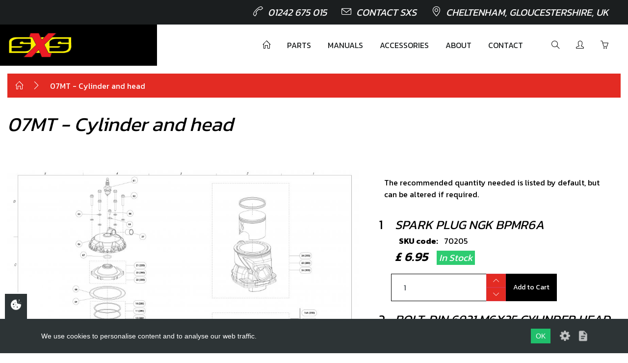

--- FILE ---
content_type: text/html; charset=UTF-8
request_url: https://saundersextremesports.com/category/07mt-cylinder-and-head-2-81
body_size: 9558
content:

<!DOCTYPE html>
<html lang="en">

<!-- Start Head -->
<head>
    <!-- Meta Data -->
    <meta charset="utf-8" />
    <title>07MT - Cylinder and head | Saunders Extreme Sports</title>
    <link rel="canonical" href="https://saundersextremesports.com:443/category/07mt-cylinder-and-head-2-81" />

<!--  Setup responsive design -->
    <meta http-equiv="x-ua-compatible" content="IE=10">
    <meta name="viewport"           content="width=device-width, initial-scale=1.0, maximum-scale=1" />
    <meta name="copyright"          content="Saunders Extreme Sports" />
        
<!-- Social Media Stuff -->
<!-- Facebook -->
    <meta property="og:locale"      content="en_GB" />
    <meta property="og:type"        content="website" />
    <meta property="og:title"       content="07MT - Cylinder and head | Saunders Extreme Sports" />
    <meta property="og:url"         content="https://saundersextremesports.com:443/category/07mt-cylinder-and-head-2-81" />
    <meta property="og:site_name"   content="Saunders Extreme Sports" />
    <meta property="og:image"       content="https://saundersextremesports.com/app/templates/ecommerce/images/layout/logo.png" />
    
<!-- Twitter -->
    <meta name="twitter:card"       content="summary" />
    <meta name="twitter:url"        content="https://saundersextremesports.com:443/category/07mt-cylinder-and-head-2-81" />
    <meta name="twitter:title"      content="07MT - Cylinder and head - Saunders Extreme Sports" />
    
    
<!-- Favicon Icons -->
    <link rel="shortcut icon"       href="/app/templates/ecommerce/ico/favicon.ico" type="image/x-icon" />
    <link rel="apple-touch-icon"    href="/app/templates/ecommerce/ico/apple-touch-icon.png" />
    <link rel="apple-touch-icon"    href="/app/templates/ecommerce/ico/apple-touch-icon-57x57.png"     sizes="57x57" />
    <link rel="apple-touch-icon"    href="/app/templates/ecommerce/ico/apple-touch-icon-72x72.png"     sizes="72x72" />
    <link rel="apple-touch-icon"    href="/app/templates/ecommerce/ico/apple-touch-icon-76x76.png"     sizes="76x76" />
    <link rel="apple-touch-icon"    href="/app/templates/ecommerce/ico/apple-touch-icon-114x114.png"   sizes="114x114"/>
    <link rel="apple-touch-icon"    href="/app/templates/ecommerce/ico/apple-touch-icon-120x120.png"   sizes="120x120" />
    <link rel="apple-touch-icon"    href="/app/templates/ecommerce/ico/apple-touch-icon-144x144.png"   sizes="144x144" />
    <link rel="apple-touch-icon"    href="/app/templates/ecommerce/ico/apple-touch-icon-152x152.png"   sizes="152x152"/>
    
<!-- CSS -->
<link href="//fonts.googleapis.com/css?family=Kanit:200,300,400,600,700?display=swap" rel="stylesheet">
<link href="//cdnjs.cloudflare.com/ajax/libs/simple-line-icons/2.4.1/css/simple-line-icons.min.css" rel="stylesheet">
<link href="//cdnjs.cloudflare.com/ajax/libs/magnify/2.3.2/css/magnify.min.css" rel="stylesheet">
<link href="//cdnjs.cloudflare.com/ajax/libs/lity/2.3.1/lity.min.css" rel="stylesheet">
<link href="//cdnjs.cloudflare.com/ajax/libs/magnify/2.3.2/css/magnify.min.css" rel="stylesheet" type="text/css">
<link href="/app/templates/ecommerce/css/style.min.css" rel="stylesheet" type="text/css">
</head>
<!-- End Head -->

<!-- Start Body -->
<body class="07mt-cylinder-and-head">
<!-- Google Analytics -->

<!-- Eng Google Analytics -->


<!-- Header Start -->

<header class="main-header position-absolute">
    <div class="top-header">
        <div class="container-fluid">
            <div class="row">
                <div class="col-lg-12 text-right d-none d-lg-block">
                    <ul class="list-inline mb-0">
    <li><a href="tel:01242675015"><i class="icon icon-call-end"></i>01242 675 015</a></li>
    <li><a href="/contact-us"><i class="icon icon-envelope"></i>Contact SXS</a></li>
    <li><i class="icon icon-location-pin"></i>Cheltenham, Gloucestershire, UK</li>
</ul>                </div>
            </div>
        </div>
    </div>

    <div class="menu-header position-relative">
        <div class="container-fluid">
            <div class="row">
                <div class="col-lg-3 text-left left-menu-container d-flex justify-content-between align-items-center">
                    <a href="/layout" class="logo left-menu" aria-label="Return to homepage">
                        <img src="/app/templates/ecommerce/img/logo.png">
                    </a>
                    <div class="d-lg-none text-white">
                        <button data-mdb-button-init id="navbar-toggle" class="navbar-toggler navigation-toggle-button" type="button" data-mdb-collapse-init data-mdb-target="#navbarToggleExternalContent10" aria-controls="navbarToggleExternalContent10" aria-expanded="false" aria-label="Toggle navigation">
    <div>
        <span></span>
        <span></span>
        <span></span>
        <span></span>
    </div>
</button>                    </div>
                </div>
                <div class="col-12 col-lg-9 pl-0 d-none d-lg-block right-menu-container">
                    <nav class="right-menu">
                        <ul class="main-menu mb-0">
                            <li><a href="/"><i class="icon icon-home"></i></a></li>
                            <li><a href="/shop">Parts</a></li>
                            <li><a href="/technical-documents">Manuals</a></li>
                            <li><a href="/category/accessoriesmerch">Accessories</a></li>
                            <li><a href="/about-us">About</a></li>
                            <li><a href="/contact-us">Contact</a></li>
                            <li class="ml-4">
                                <a id="search-trigger" data-href="search">
                                    <i class="icon icon-magnifier"></i>
                                </a>
                            </li>
                            <li>
                                                                    <a href="/login"><i class="icon icon-user"></i></a>
                                                            </li>
                            <li>
                                <a href="/cart" class="cart">
                                    <i class="icon icon-basket"></i>
                                </a>
                            </li>
                        </ul>
                    </nav>
                </div>
            </div>
        </div>
        <div id="search-field">
            <div class="container-fluid">
                <div class="row">
                    <div class="col-3 d-flex justify-content-between align-items-center">
                        <a href="/layout" class="logo left-menu" aria-label="Return to homepage">
                            <img src="/app/templates/ecommerce/img/logo.png">
                        </a>
                    </div>
                    <div class="col-9 d-flex justify-content-between align-items-center">
                        <div class="search-input-container d-flex align-items-center">
                            <form class="position-relative w-100" method="get" action="/search">
                                <div class="position-absolute search-icon">
                                    <svg xmlns="http://www.w3.org/2000/svg" fill="none" width="24" height="24" viewBox="0 0 24 24" stroke-width="1.5" stroke="currentColor" class="size-6">
                                        <path stroke-linecap="round" stroke-linejoin="round" d="m21 21-5.197-5.197m0 0A7.5 7.5 0 1 0 5.196 5.196a7.5 7.5 0 0 0 10.607 10.607Z" />
                                    </svg>
                                </div>
                                <input type="text" name="s" id="search-input" required="required" placeholder="Hit enter to search" />
                            </form>
                            <button id="search-close" class="btn" type="button">
                                <svg xmlns="http://www.w3.org/2000/svg" fill="none" width="40" height="40" viewBox="0 0 24 24" stroke-width="1.5" stroke="currentColor" class="size-6">
                                    <path stroke-linecap="round" stroke-linejoin="round" d="m9.75 9.75 4.5 4.5m0-4.5-4.5 4.5M21 12a9 9 0 1 1-18 0 9 9 0 0 1 18 0Z" />
                                </svg>
                            </button>
                        </div>
                    </div>
                </div>
            </div>
        </div>

    </div>
</header>

<div class="site-content">
<!-- End Header -->

<!-- Start Main Body -->

<div class="container-fluid">
        <div class="row">
        <div class="col-12">
            <div class="resp-breadcrumb">
                <div class="resp-content">
                    <div class="breadcrumb" itemscope itemtype="http://schema.org/BreadcrumbList">
                        <ul class="breadcrumb-in">
                            <li itemprop="itemListElement" itemscope itemtype="http://schema.org/ListItem"><a href="/" itemprop="item"><meta itemprop="name" content="Home"><i class="icon icon-home"></i></a></li>
                            <li itemprop="itemListElement" itemscope itemtype="http://schema.org/ListItem"><a href="/category/07mt-cylinder-and-head-2-81" itemprop="item"><span itemprop="name">07MT - Cylinder and head</span></a></li>
<script>var breadcrumb = ["category\/07mt-cylinder-and-head-2-81"];</script>                        </ul>
                    </div>
                </div>
            </div>
        </div>
    </div>
    
    <div class="row category-view">
        <div class="col-sm-12">
            <h1 class="title title-lg italics">07MT - Cylinder and head                            </h1>
        </div>
        <div class="col-md-12">

            <div class="category-desc">
                            </div>

            <div class="grid-list">
                <div class="row">

                                    </div>
            </div>
                            <div class="row">


                    <div class="col-12 order-1 order-lg-1 col-lg-7">
                        <img src="/images/media/medium/2019 RR (Competition)-07MT.jpg" data-magnify-src="/images/media/large/2019 RR (Competition)-07MT.jpg" class="zoom mx-auto">
                    </div>
                    <div class="col-12 order-2 order-lg-2 col-lg-5">
                        <div class="cat-sidebar">
                            <div class="alert">
                                The recommended quantity needed is listed by default, but can be altered if required.
                            </div>
                                                                                                                                <div class="cat-item">
                                        <form method="POST">
                                            <input type="hidden" name="product_id" value="642">
                                            <input type="hidden" name="product_name" value="SKU: 70205">

                                            <div class="row">
                                                <div class="col-sm-1">
                                                    <div class="item-no text-lg">1</div>
                                                </div>
                                                <div class="col-sm-11">
                                                    <div class="item-desc text-lg italics uppercase">

                                                        Spark plug NGK BPMR6A                                                    </div>
                                                    <div class="item-code my-2">
                                                        <div>
                                                            <strong class="mr-2 ml-2">SKU code:</strong> 70205                                                        </div>
                                                        <div class="font-bold text-lg italics mt-2">
                                                            £ 6.95 &nbsp;

                                                                                                                        <span class="tell-box font-normal text-sm success">In Stock</span>
                                                        </div>
                                                    </div>
                                                </div>
                                            </div>
                                            <div class="item-bottom">
                                                <!-- <label for="qty">Quantity:</label> -->
                                                <div class="qty-box">
                                                    <div class="row">
                                                        <div class="col-6 col-lg-6 col-sm-3 p-0">
                                                            <input type="text" name="qty" class="form-control qty-val" value="1" data-max="50" data-min="0">
                                                            <div class="qty-btns">
                                                                <div class="btn btn-danger arrow up"><i class="icon icon-arrow-up"></i></div>
                                                                <div class="btn btn-danger arrow down"><i class="icon icon-arrow-down"></i></div>
                                                            </div>
                                                        </div>
                                                        <div class="col-6 col-lg-6 col-sm-4 p-0">
                                                                                                                            <div class="btn btn-atc ajax-add-to-cart">Add to Cart</div>
                                                                                                                    </div>
                                                    </div>

                                                </div>
                                            </div>
                                        </form>
                                    </div>
                                                                                                                                                                <div class="cat-item">
                                        <form method="POST">
                                            <input type="hidden" name="product_id" value="484">
                                            <input type="hidden" name="product_name" value="SKU: 50911">

                                            <div class="row">
                                                <div class="col-sm-1">
                                                    <div class="item-no text-lg">2</div>
                                                </div>
                                                <div class="col-sm-11">
                                                    <div class="item-desc text-lg italics uppercase">

                                                        Bolt, DIN 6921 M6x25 Cylinder head                                                    </div>
                                                    <div class="item-code my-2">
                                                        <div>
                                                            <strong class="mr-2 ml-2">SKU code:</strong> 50911                                                        </div>
                                                        <div class="font-bold text-lg italics mt-2">
                                                            £ 0.95 &nbsp;

                                                                                                                        <span class="tell-box font-normal text-sm success">In Stock</span>
                                                        </div>
                                                    </div>
                                                </div>
                                            </div>
                                            <div class="item-bottom">
                                                <!-- <label for="qty">Quantity:</label> -->
                                                <div class="qty-box">
                                                    <div class="row">
                                                        <div class="col-6 col-lg-6 col-sm-3 p-0">
                                                            <input type="text" name="qty" class="form-control qty-val" value="6" data-max="300" data-min="0">
                                                            <div class="qty-btns">
                                                                <div class="btn btn-danger arrow up"><i class="icon icon-arrow-up"></i></div>
                                                                <div class="btn btn-danger arrow down"><i class="icon icon-arrow-down"></i></div>
                                                            </div>
                                                        </div>
                                                        <div class="col-6 col-lg-6 col-sm-4 p-0">
                                                                                                                            <div class="btn btn-atc ajax-add-to-cart">Add to Cart</div>
                                                                                                                    </div>
                                                    </div>

                                                </div>
                                            </div>
                                        </form>
                                    </div>
                                                                                                                                                                <div class="cat-item">
                                        <form method="POST">
                                            <input type="hidden" name="product_id" value="570">
                                            <input type="hidden" name="product_name" value="SKU: 56105">

                                            <div class="row">
                                                <div class="col-sm-1">
                                                    <div class="item-no text-lg">3</div>
                                                </div>
                                                <div class="col-sm-11">
                                                    <div class="item-desc text-lg italics uppercase">

                                                        Copper washer, 12x6x1.5                                                    </div>
                                                    <div class="item-code my-2">
                                                        <div>
                                                            <strong class="mr-2 ml-2">SKU code:</strong> 56105                                                        </div>
                                                        <div class="font-bold text-lg italics mt-2">
                                                            £ 1.33 &nbsp;

                                                                                                                        <span class="tell-box font-normal text-sm success">In Stock</span>
                                                        </div>
                                                    </div>
                                                </div>
                                            </div>
                                            <div class="item-bottom">
                                                <!-- <label for="qty">Quantity:</label> -->
                                                <div class="qty-box">
                                                    <div class="row">
                                                        <div class="col-6 col-lg-6 col-sm-3 p-0">
                                                            <input type="text" name="qty" class="form-control qty-val" value="6" data-max="300" data-min="0">
                                                            <div class="qty-btns">
                                                                <div class="btn btn-danger arrow up"><i class="icon icon-arrow-up"></i></div>
                                                                <div class="btn btn-danger arrow down"><i class="icon icon-arrow-down"></i></div>
                                                            </div>
                                                        </div>
                                                        <div class="col-6 col-lg-6 col-sm-4 p-0">
                                                                                                                            <div class="btn btn-atc ajax-add-to-cart">Add to Cart</div>
                                                                                                                    </div>
                                                    </div>

                                                </div>
                                            </div>
                                        </form>
                                    </div>
                                                                                                                                                                <div class="cat-item">
                                        <form method="POST">
                                            <input type="hidden" name="product_id" value="485">
                                            <input type="hidden" name="product_name" value="SKU: 50912">

                                            <div class="row">
                                                <div class="col-sm-1">
                                                    <div class="item-no text-lg">4</div>
                                                </div>
                                                <div class="col-sm-11">
                                                    <div class="item-desc text-lg italics uppercase">

                                                        Bolt, DIN 6921 M5x8 Cylinder head bleeder                                                    </div>
                                                    <div class="item-code my-2">
                                                        <div>
                                                            <strong class="mr-2 ml-2">SKU code:</strong> 50912                                                        </div>
                                                        <div class="font-bold text-lg italics mt-2">
                                                            £ 0.78 &nbsp;

                                                                                                                        <span class="tell-box font-normal text-sm success">In Stock</span>
                                                        </div>
                                                    </div>
                                                </div>
                                            </div>
                                            <div class="item-bottom">
                                                <!-- <label for="qty">Quantity:</label> -->
                                                <div class="qty-box">
                                                    <div class="row">
                                                        <div class="col-6 col-lg-6 col-sm-3 p-0">
                                                            <input type="text" name="qty" class="form-control qty-val" value="1" data-max="50" data-min="0">
                                                            <div class="qty-btns">
                                                                <div class="btn btn-danger arrow up"><i class="icon icon-arrow-up"></i></div>
                                                                <div class="btn btn-danger arrow down"><i class="icon icon-arrow-down"></i></div>
                                                            </div>
                                                        </div>
                                                        <div class="col-6 col-lg-6 col-sm-4 p-0">
                                                                                                                            <div class="btn btn-atc ajax-add-to-cart">Add to Cart</div>
                                                                                                                    </div>
                                                    </div>

                                                </div>
                                            </div>
                                        </form>
                                    </div>
                                                                                                                                                                <div class="cat-item">
                                        <form method="POST">
                                            <input type="hidden" name="product_id" value="568">
                                            <input type="hidden" name="product_name" value="SKU: 56103">

                                            <div class="row">
                                                <div class="col-sm-1">
                                                    <div class="item-no text-lg">5</div>
                                                </div>
                                                <div class="col-sm-11">
                                                    <div class="item-desc text-lg italics uppercase">

                                                        Copper washer, water-pump cover 8x5x1                                                    </div>
                                                    <div class="item-code my-2">
                                                        <div>
                                                            <strong class="mr-2 ml-2">SKU code:</strong> 56103                                                        </div>
                                                        <div class="font-bold text-lg italics mt-2">
                                                            £ 1.25 &nbsp;

                                                                                                                        <span class="tell-box font-normal text-sm success">In Stock</span>
                                                        </div>
                                                    </div>
                                                </div>
                                            </div>
                                            <div class="item-bottom">
                                                <!-- <label for="qty">Quantity:</label> -->
                                                <div class="qty-box">
                                                    <div class="row">
                                                        <div class="col-6 col-lg-6 col-sm-3 p-0">
                                                            <input type="text" name="qty" class="form-control qty-val" value="1" data-max="50" data-min="0">
                                                            <div class="qty-btns">
                                                                <div class="btn btn-danger arrow up"><i class="icon icon-arrow-up"></i></div>
                                                                <div class="btn btn-danger arrow down"><i class="icon icon-arrow-down"></i></div>
                                                            </div>
                                                        </div>
                                                        <div class="col-6 col-lg-6 col-sm-4 p-0">
                                                                                                                            <div class="btn btn-atc ajax-add-to-cart">Add to Cart</div>
                                                                                                                    </div>
                                                    </div>

                                                </div>
                                            </div>
                                        </form>
                                    </div>
                                                                                                                                                                <div class="cat-item">
                                        <form method="POST">
                                            <input type="hidden" name="product_id" value="2352">
                                            <input type="hidden" name="product_name" value="SKU: 07001MT101">

                                            <div class="row">
                                                <div class="col-sm-1">
                                                    <div class="item-no text-lg">6</div>
                                                </div>
                                                <div class="col-sm-11">
                                                    <div class="item-desc text-lg italics uppercase">

                                                        CYLINDER HEAD OUTER RED                                                    </div>
                                                    <div class="item-code my-2">
                                                        <div>
                                                            <strong class="mr-2 ml-2">SKU code:</strong> 07001MT101                                                        </div>
                                                        <div class="font-bold text-lg italics mt-2">
                                                            £ 32.40 &nbsp;

                                                                                                                        <span class="tell-box font-normal text-sm success">In Stock</span>
                                                        </div>
                                                    </div>
                                                </div>
                                            </div>
                                            <div class="item-bottom">
                                                <!-- <label for="qty">Quantity:</label> -->
                                                <div class="qty-box">
                                                    <div class="row">
                                                        <div class="col-6 col-lg-6 col-sm-3 p-0">
                                                            <input type="text" name="qty" class="form-control qty-val" value="1" data-max="50" data-min="0">
                                                            <div class="qty-btns">
                                                                <div class="btn btn-danger arrow up"><i class="icon icon-arrow-up"></i></div>
                                                                <div class="btn btn-danger arrow down"><i class="icon icon-arrow-down"></i></div>
                                                            </div>
                                                        </div>
                                                        <div class="col-6 col-lg-6 col-sm-4 p-0">
                                                                                                                            <div class="btn btn-atc ajax-add-to-cart">Add to Cart</div>
                                                                                                                    </div>
                                                    </div>

                                                </div>
                                            </div>
                                        </form>
                                    </div>
                                                                                                                                                                <div class="cat-item">
                                        <form method="POST">
                                            <input type="hidden" name="product_id" value="534">
                                            <input type="hidden" name="product_name" value="SKU: 53012">

                                            <div class="row">
                                                <div class="col-sm-1">
                                                    <div class="item-no text-lg">7</div>
                                                </div>
                                                <div class="col-sm-11">
                                                    <div class="item-desc text-lg italics uppercase">

                                                        O-ring, Nbr 20x2.5                                                    </div>
                                                    <div class="item-code my-2">
                                                        <div>
                                                            <strong class="mr-2 ml-2">SKU code:</strong> 53012                                                        </div>
                                                        <div class="font-bold text-lg italics mt-2">
                                                            £ 2.58 &nbsp;

                                                                                                                        <span class="tell-box font-normal text-sm success">In Stock</span>
                                                        </div>
                                                    </div>
                                                </div>
                                            </div>
                                            <div class="item-bottom">
                                                <!-- <label for="qty">Quantity:</label> -->
                                                <div class="qty-box">
                                                    <div class="row">
                                                        <div class="col-6 col-lg-6 col-sm-3 p-0">
                                                            <input type="text" name="qty" class="form-control qty-val" value="1" data-max="50" data-min="0">
                                                            <div class="qty-btns">
                                                                <div class="btn btn-danger arrow up"><i class="icon icon-arrow-up"></i></div>
                                                                <div class="btn btn-danger arrow down"><i class="icon icon-arrow-down"></i></div>
                                                            </div>
                                                        </div>
                                                        <div class="col-6 col-lg-6 col-sm-4 p-0">
                                                                                                                            <div class="btn btn-atc ajax-add-to-cart">Add to Cart</div>
                                                                                                                    </div>
                                                    </div>

                                                </div>
                                            </div>
                                        </form>
                                    </div>
                                                                                                                                                                <div class="cat-item">
                                        <form method="POST">
                                            <input type="hidden" name="product_id" value="535">
                                            <input type="hidden" name="product_name" value="SKU: 53013">

                                            <div class="row">
                                                <div class="col-sm-1">
                                                    <div class="item-no text-lg">8</div>
                                                </div>
                                                <div class="col-sm-11">
                                                    <div class="item-desc text-lg italics uppercase">

                                                        O-ring, ignition cap 12x1.5 Nbr                                                    </div>
                                                    <div class="item-code my-2">
                                                        <div>
                                                            <strong class="mr-2 ml-2">SKU code:</strong> 53013                                                        </div>
                                                        <div class="font-bold text-lg italics mt-2">
                                                            £ 4.98 &nbsp;

                                                                                                                        <span class="tell-box font-normal text-sm success">In Stock</span>
                                                        </div>
                                                    </div>
                                                </div>
                                            </div>
                                            <div class="item-bottom">
                                                <!-- <label for="qty">Quantity:</label> -->
                                                <div class="qty-box">
                                                    <div class="row">
                                                        <div class="col-6 col-lg-6 col-sm-3 p-0">
                                                            <input type="text" name="qty" class="form-control qty-val" value="1" data-max="50" data-min="0">
                                                            <div class="qty-btns">
                                                                <div class="btn btn-danger arrow up"><i class="icon icon-arrow-up"></i></div>
                                                                <div class="btn btn-danger arrow down"><i class="icon icon-arrow-down"></i></div>
                                                            </div>
                                                        </div>
                                                        <div class="col-6 col-lg-6 col-sm-4 p-0">
                                                                                                                            <div class="btn btn-atc ajax-add-to-cart">Add to Cart</div>
                                                                                                                    </div>
                                                    </div>

                                                </div>
                                            </div>
                                        </form>
                                    </div>
                                                                                                                                                                <div class="cat-item">
                                        <form method="POST">
                                            <input type="hidden" name="product_id" value="536">
                                            <input type="hidden" name="product_name" value="SKU: 53014">

                                            <div class="row">
                                                <div class="col-sm-1">
                                                    <div class="item-no text-lg">9</div>
                                                </div>
                                                <div class="col-sm-11">
                                                    <div class="item-desc text-lg italics uppercase">

                                                        O-ring, Nbr 104.4x1.78                                                    </div>
                                                    <div class="item-code my-2">
                                                        <div>
                                                            <strong class="mr-2 ml-2">SKU code:</strong> 53014                                                        </div>
                                                        <div class="font-bold text-lg italics mt-2">
                                                            £ 9.00 &nbsp;

                                                                                                                        <span class="tell-box font-normal text-sm success">In Stock</span>
                                                        </div>
                                                    </div>
                                                </div>
                                            </div>
                                            <div class="item-bottom">
                                                <!-- <label for="qty">Quantity:</label> -->
                                                <div class="qty-box">
                                                    <div class="row">
                                                        <div class="col-6 col-lg-6 col-sm-3 p-0">
                                                            <input type="text" name="qty" class="form-control qty-val" value="1" data-max="50" data-min="0">
                                                            <div class="qty-btns">
                                                                <div class="btn btn-danger arrow up"><i class="icon icon-arrow-up"></i></div>
                                                                <div class="btn btn-danger arrow down"><i class="icon icon-arrow-down"></i></div>
                                                            </div>
                                                        </div>
                                                        <div class="col-6 col-lg-6 col-sm-4 p-0">
                                                                                                                            <div class="btn btn-atc ajax-add-to-cart">Add to Cart</div>
                                                                                                                    </div>
                                                    </div>

                                                </div>
                                            </div>
                                        </form>
                                    </div>
                                                                                                                                                                <div class="cat-item">
                                        <form method="POST">
                                            <input type="hidden" name="product_id" value="710">
                                            <input type="hidden" name="product_name" value="SKU: 70460">

                                            <div class="row">
                                                <div class="col-sm-1">
                                                    <div class="item-no text-lg">10</div>
                                                </div>
                                                <div class="col-sm-11">
                                                    <div class="item-desc text-lg italics uppercase">

                                                        PISTON RING SET, 250                                                    </div>
                                                    <div class="item-code my-2">
                                                        <div>
                                                            <strong class="mr-2 ml-2">SKU code:</strong> 70460                                                        </div>
                                                        <div class="font-bold text-lg italics mt-2">
                                                            £ 42.00 &nbsp;

                                                                                                                        <span class="tell-box font-normal text-sm success">In Stock</span>
                                                        </div>
                                                    </div>
                                                </div>
                                            </div>
                                            <div class="item-bottom">
                                                <!-- <label for="qty">Quantity:</label> -->
                                                <div class="qty-box">
                                                    <div class="row">
                                                        <div class="col-6 col-lg-6 col-sm-3 p-0">
                                                            <input type="text" name="qty" class="form-control qty-val" value="1" data-max="50" data-min="0">
                                                            <div class="qty-btns">
                                                                <div class="btn btn-danger arrow up"><i class="icon icon-arrow-up"></i></div>
                                                                <div class="btn btn-danger arrow down"><i class="icon icon-arrow-down"></i></div>
                                                            </div>
                                                        </div>
                                                        <div class="col-6 col-lg-6 col-sm-4 p-0">
                                                                                                                            <div class="btn btn-atc ajax-add-to-cart">Add to Cart</div>
                                                                                                                    </div>
                                                    </div>

                                                </div>
                                            </div>
                                        </form>
                                    </div>
                                                                                                                                                                <div class="cat-item">
                                        <form method="POST">
                                            <input type="hidden" name="product_id" value="711">
                                            <input type="hidden" name="product_name" value="SKU: 70461">

                                            <div class="row">
                                                <div class="col-sm-1">
                                                    <div class="item-no text-lg">11</div>
                                                </div>
                                                <div class="col-sm-11">
                                                    <div class="item-desc text-lg italics uppercase">

                                                        PISTON RING SET, 280                                                    </div>
                                                    <div class="item-code my-2">
                                                        <div>
                                                            <strong class="mr-2 ml-2">SKU code:</strong> 70461                                                        </div>
                                                        <div class="font-bold text-lg italics mt-2">
                                                            £ 55.00 &nbsp;

                                                                                                                        <span class="tell-box font-normal text-sm success">In Stock</span>
                                                        </div>
                                                    </div>
                                                </div>
                                            </div>
                                            <div class="item-bottom">
                                                <!-- <label for="qty">Quantity:</label> -->
                                                <div class="qty-box">
                                                    <div class="row">
                                                        <div class="col-6 col-lg-6 col-sm-3 p-0">
                                                            <input type="text" name="qty" class="form-control qty-val" value="1" data-max="50" data-min="0">
                                                            <div class="qty-btns">
                                                                <div class="btn btn-danger arrow up"><i class="icon icon-arrow-up"></i></div>
                                                                <div class="btn btn-danger arrow down"><i class="icon icon-arrow-down"></i></div>
                                                            </div>
                                                        </div>
                                                        <div class="col-6 col-lg-6 col-sm-4 p-0">
                                                                                                                            <div class="btn btn-atc ajax-add-to-cart">Add to Cart</div>
                                                                                                                    </div>
                                                    </div>

                                                </div>
                                            </div>
                                        </form>
                                    </div>
                                                                                                                                                                <div class="cat-item">
                                        <form method="POST">
                                            <input type="hidden" name="product_id" value="712">
                                            <input type="hidden" name="product_name" value="SKU: 70462">

                                            <div class="row">
                                                <div class="col-sm-1">
                                                    <div class="item-no text-lg">12</div>
                                                </div>
                                                <div class="col-sm-11">
                                                    <div class="item-desc text-lg italics uppercase">

                                                        PISTON RING SET, 300                                                    </div>
                                                    <div class="item-code my-2">
                                                        <div>
                                                            <strong class="mr-2 ml-2">SKU code:</strong> 70462                                                        </div>
                                                        <div class="font-bold text-lg italics mt-2">
                                                            £ 30.00 &nbsp;

                                                                                                                        <span class="tell-box font-normal text-sm danger">No Stock</span>
                                                        </div>
                                                    </div>
                                                </div>
                                            </div>
                                            <div class="item-bottom">
                                                <!-- <label for="qty">Quantity:</label> -->
                                                <div class="qty-box">
                                                    <div class="row">
                                                        <div class="col-6 col-lg-6 col-sm-3 p-0">
                                                            <input type="text" name="qty" class="form-control qty-val" value="1" data-max="50" data-min="0">
                                                            <div class="qty-btns">
                                                                <div class="btn btn-danger arrow up"><i class="icon icon-arrow-up"></i></div>
                                                                <div class="btn btn-danger arrow down"><i class="icon icon-arrow-down"></i></div>
                                                            </div>
                                                        </div>
                                                        <div class="col-6 col-lg-6 col-sm-4 p-0">
                                                                                                                            <div class="btn btn-blan btn-atc btn-disabled">Unavailable</div>
                                                                                                                    </div>
                                                    </div>

                                                </div>
                                            </div>
                                        </form>
                                    </div>
                                                                                                                                                                <div class="cat-item">
                                        <form method="POST">
                                            <input type="hidden" name="product_id" value="558">
                                            <input type="hidden" name="product_name" value="SKU: 55005">

                                            <div class="row">
                                                <div class="col-sm-1">
                                                    <div class="item-no text-lg">13</div>
                                                </div>
                                                <div class="col-sm-11">
                                                    <div class="item-desc text-lg italics uppercase">

                                                        Circlip                                                    </div>
                                                    <div class="item-code my-2">
                                                        <div>
                                                            <strong class="mr-2 ml-2">SKU code:</strong> 55005                                                        </div>
                                                        <div class="font-bold text-lg italics mt-2">
                                                            £ 10.80 &nbsp;

                                                                                                                        <span class="tell-box font-normal text-sm success">In Stock</span>
                                                        </div>
                                                    </div>
                                                </div>
                                            </div>
                                            <div class="item-bottom">
                                                <!-- <label for="qty">Quantity:</label> -->
                                                <div class="qty-box">
                                                    <div class="row">
                                                        <div class="col-6 col-lg-6 col-sm-3 p-0">
                                                            <input type="text" name="qty" class="form-control qty-val" value="2" data-max="100" data-min="0">
                                                            <div class="qty-btns">
                                                                <div class="btn btn-danger arrow up"><i class="icon icon-arrow-up"></i></div>
                                                                <div class="btn btn-danger arrow down"><i class="icon icon-arrow-down"></i></div>
                                                            </div>
                                                        </div>
                                                        <div class="col-6 col-lg-6 col-sm-4 p-0">
                                                                                                                            <div class="btn btn-atc ajax-add-to-cart">Add to Cart</div>
                                                                                                                    </div>
                                                    </div>

                                                </div>
                                            </div>
                                        </form>
                                    </div>
                                                                                                                                                                <div class="cat-item">
                                        <form method="POST">
                                            <input type="hidden" name="product_id" value="713">
                                            <input type="hidden" name="product_name" value="SKU: 70463">

                                            <div class="row">
                                                <div class="col-sm-1">
                                                    <div class="item-no text-lg">14</div>
                                                </div>
                                                <div class="col-sm-11">
                                                    <div class="item-desc text-lg italics uppercase">

                                                        PISTON PIN                                                    </div>
                                                    <div class="item-code my-2">
                                                        <div>
                                                            <strong class="mr-2 ml-2">SKU code:</strong> 70463                                                        </div>
                                                        <div class="font-bold text-lg italics mt-2">
                                                            £ 35.00 &nbsp;

                                                                                                                        <span class="tell-box font-normal text-sm success">In Stock</span>
                                                        </div>
                                                    </div>
                                                </div>
                                            </div>
                                            <div class="item-bottom">
                                                <!-- <label for="qty">Quantity:</label> -->
                                                <div class="qty-box">
                                                    <div class="row">
                                                        <div class="col-6 col-lg-6 col-sm-3 p-0">
                                                            <input type="text" name="qty" class="form-control qty-val" value="1" data-max="50" data-min="0">
                                                            <div class="qty-btns">
                                                                <div class="btn btn-danger arrow up"><i class="icon icon-arrow-up"></i></div>
                                                                <div class="btn btn-danger arrow down"><i class="icon icon-arrow-down"></i></div>
                                                            </div>
                                                        </div>
                                                        <div class="col-6 col-lg-6 col-sm-4 p-0">
                                                                                                                            <div class="btn btn-atc ajax-add-to-cart">Add to Cart</div>
                                                                                                                    </div>
                                                    </div>

                                                </div>
                                            </div>
                                        </form>
                                    </div>
                                                                                                                                                                <div class="cat-item">
                                        <form method="POST">
                                            <input type="hidden" name="product_id" value="518">
                                            <input type="hidden" name="product_name" value="SKU: 52508">

                                            <div class="row">
                                                <div class="col-sm-1">
                                                    <div class="item-no text-lg">15</div>
                                                </div>
                                                <div class="col-sm-11">
                                                    <div class="item-desc text-lg italics uppercase">

                                                        Small end bearing, not 125                                                    </div>
                                                    <div class="item-code my-2">
                                                        <div>
                                                            <strong class="mr-2 ml-2">SKU code:</strong> 52508                                                        </div>
                                                        <div class="font-bold text-lg italics mt-2">
                                                            £ 25.00 &nbsp;

                                                                                                                        <span class="tell-box font-normal text-sm success">In Stock</span>
                                                        </div>
                                                    </div>
                                                </div>
                                            </div>
                                            <div class="item-bottom">
                                                <!-- <label for="qty">Quantity:</label> -->
                                                <div class="qty-box">
                                                    <div class="row">
                                                        <div class="col-6 col-lg-6 col-sm-3 p-0">
                                                            <input type="text" name="qty" class="form-control qty-val" value="1" data-max="50" data-min="0">
                                                            <div class="qty-btns">
                                                                <div class="btn btn-danger arrow up"><i class="icon icon-arrow-up"></i></div>
                                                                <div class="btn btn-danger arrow down"><i class="icon icon-arrow-down"></i></div>
                                                            </div>
                                                        </div>
                                                        <div class="col-6 col-lg-6 col-sm-4 p-0">
                                                                                                                            <div class="btn btn-atc ajax-add-to-cart">Add to Cart</div>
                                                                                                                    </div>
                                                    </div>

                                                </div>
                                            </div>
                                        </form>
                                    </div>
                                                                                                                                                                <div class="cat-item">
                                        <form method="POST">
                                            <input type="hidden" name="product_id" value="714">
                                            <input type="hidden" name="product_name" value="SKU: 70465">

                                            <div class="row">
                                                <div class="col-sm-1">
                                                    <div class="item-no text-lg">16</div>
                                                </div>
                                                <div class="col-sm-11">
                                                    <div class="item-desc text-lg italics uppercase">

                                                        PISTON, SIZE A COMPLETE (250 )                                                    </div>
                                                    <div class="item-code my-2">
                                                        <div>
                                                            <strong class="mr-2 ml-2">SKU code:</strong> 70465                                                        </div>
                                                        <div class="font-bold text-lg italics mt-2">
                                                            £ 189.28 &nbsp;

                                                                                                                        <span class="tell-box font-normal text-sm success">In Stock</span>
                                                        </div>
                                                    </div>
                                                </div>
                                            </div>
                                            <div class="item-bottom">
                                                <!-- <label for="qty">Quantity:</label> -->
                                                <div class="qty-box">
                                                    <div class="row">
                                                        <div class="col-6 col-lg-6 col-sm-3 p-0">
                                                            <input type="text" name="qty" class="form-control qty-val" value="1" data-max="50" data-min="0">
                                                            <div class="qty-btns">
                                                                <div class="btn btn-danger arrow up"><i class="icon icon-arrow-up"></i></div>
                                                                <div class="btn btn-danger arrow down"><i class="icon icon-arrow-down"></i></div>
                                                            </div>
                                                        </div>
                                                        <div class="col-6 col-lg-6 col-sm-4 p-0">
                                                                                                                            <div class="btn btn-atc ajax-add-to-cart">Add to Cart</div>
                                                                                                                    </div>
                                                    </div>

                                                </div>
                                            </div>
                                        </form>
                                    </div>
                                                                                                                                                                <div class="cat-item">
                                        <form method="POST">
                                            <input type="hidden" name="product_id" value="715">
                                            <input type="hidden" name="product_name" value="SKU: 70466">

                                            <div class="row">
                                                <div class="col-sm-1">
                                                    <div class="item-no text-lg">16</div>
                                                </div>
                                                <div class="col-sm-11">
                                                    <div class="item-desc text-lg italics uppercase">

                                                        PISTON, SIZE B COMPLETE (250)                                                    </div>
                                                    <div class="item-code my-2">
                                                        <div>
                                                            <strong class="mr-2 ml-2">SKU code:</strong> 70466                                                        </div>
                                                        <div class="font-bold text-lg italics mt-2">
                                                            £ 189.28 &nbsp;

                                                                                                                        <span class="tell-box font-normal text-sm success">In Stock</span>
                                                        </div>
                                                    </div>
                                                </div>
                                            </div>
                                            <div class="item-bottom">
                                                <!-- <label for="qty">Quantity:</label> -->
                                                <div class="qty-box">
                                                    <div class="row">
                                                        <div class="col-6 col-lg-6 col-sm-3 p-0">
                                                            <input type="text" name="qty" class="form-control qty-val" value="1" data-max="50" data-min="0">
                                                            <div class="qty-btns">
                                                                <div class="btn btn-danger arrow up"><i class="icon icon-arrow-up"></i></div>
                                                                <div class="btn btn-danger arrow down"><i class="icon icon-arrow-down"></i></div>
                                                            </div>
                                                        </div>
                                                        <div class="col-6 col-lg-6 col-sm-4 p-0">
                                                                                                                            <div class="btn btn-atc ajax-add-to-cart">Add to Cart</div>
                                                                                                                    </div>
                                                    </div>

                                                </div>
                                            </div>
                                        </form>
                                    </div>
                                                                                                                                                                <div class="cat-item">
                                        <form method="POST">
                                            <input type="hidden" name="product_id" value="716">
                                            <input type="hidden" name="product_name" value="SKU: 70467">

                                            <div class="row">
                                                <div class="col-sm-1">
                                                    <div class="item-no text-lg">16</div>
                                                </div>
                                                <div class="col-sm-11">
                                                    <div class="item-desc text-lg italics uppercase">

                                                        PISTON, SIZE C COMPLETE (250)                                                    </div>
                                                    <div class="item-code my-2">
                                                        <div>
                                                            <strong class="mr-2 ml-2">SKU code:</strong> 70467                                                        </div>
                                                        <div class="font-bold text-lg italics mt-2">
                                                            £ 198.00 &nbsp;

                                                                                                                        <span class="tell-box font-normal text-sm success">In Stock</span>
                                                        </div>
                                                    </div>
                                                </div>
                                            </div>
                                            <div class="item-bottom">
                                                <!-- <label for="qty">Quantity:</label> -->
                                                <div class="qty-box">
                                                    <div class="row">
                                                        <div class="col-6 col-lg-6 col-sm-3 p-0">
                                                            <input type="text" name="qty" class="form-control qty-val" value="1" data-max="50" data-min="0">
                                                            <div class="qty-btns">
                                                                <div class="btn btn-danger arrow up"><i class="icon icon-arrow-up"></i></div>
                                                                <div class="btn btn-danger arrow down"><i class="icon icon-arrow-down"></i></div>
                                                            </div>
                                                        </div>
                                                        <div class="col-6 col-lg-6 col-sm-4 p-0">
                                                                                                                            <div class="btn btn-atc ajax-add-to-cart">Add to Cart</div>
                                                                                                                    </div>
                                                    </div>

                                                </div>
                                            </div>
                                        </form>
                                    </div>
                                                                                                                                                                <div class="cat-item">
                                        <form method="POST">
                                            <input type="hidden" name="product_id" value="721">
                                            <input type="hidden" name="product_name" value="SKU: 70477">

                                            <div class="row">
                                                <div class="col-sm-1">
                                                    <div class="item-no text-lg">17</div>
                                                </div>
                                                <div class="col-sm-11">
                                                    <div class="item-desc text-lg italics uppercase">

                                                        PISTON, SIZE A COMPLETE (280 )                                                    </div>
                                                    <div class="item-code my-2">
                                                        <div>
                                                            <strong class="mr-2 ml-2">SKU code:</strong> 70477                                                        </div>
                                                        <div class="font-bold text-lg italics mt-2">
                                                            £ 198.00 &nbsp;

                                                                                                                        <span class="tell-box font-normal text-sm success">In Stock</span>
                                                        </div>
                                                    </div>
                                                </div>
                                            </div>
                                            <div class="item-bottom">
                                                <!-- <label for="qty">Quantity:</label> -->
                                                <div class="qty-box">
                                                    <div class="row">
                                                        <div class="col-6 col-lg-6 col-sm-3 p-0">
                                                            <input type="text" name="qty" class="form-control qty-val" value="1" data-max="50" data-min="0">
                                                            <div class="qty-btns">
                                                                <div class="btn btn-danger arrow up"><i class="icon icon-arrow-up"></i></div>
                                                                <div class="btn btn-danger arrow down"><i class="icon icon-arrow-down"></i></div>
                                                            </div>
                                                        </div>
                                                        <div class="col-6 col-lg-6 col-sm-4 p-0">
                                                                                                                            <div class="btn btn-atc ajax-add-to-cart">Add to Cart</div>
                                                                                                                    </div>
                                                    </div>

                                                </div>
                                            </div>
                                        </form>
                                    </div>
                                                                                                                                                                <div class="cat-item">
                                        <form method="POST">
                                            <input type="hidden" name="product_id" value="722">
                                            <input type="hidden" name="product_name" value="SKU: 70478">

                                            <div class="row">
                                                <div class="col-sm-1">
                                                    <div class="item-no text-lg">17</div>
                                                </div>
                                                <div class="col-sm-11">
                                                    <div class="item-desc text-lg italics uppercase">

                                                        PISTON, SIZE B COMPLETE (280)                                                    </div>
                                                    <div class="item-code my-2">
                                                        <div>
                                                            <strong class="mr-2 ml-2">SKU code:</strong> 70478                                                        </div>
                                                        <div class="font-bold text-lg italics mt-2">
                                                            £ 198.00 &nbsp;

                                                                                                                        <span class="tell-box font-normal text-sm success">In Stock</span>
                                                        </div>
                                                    </div>
                                                </div>
                                            </div>
                                            <div class="item-bottom">
                                                <!-- <label for="qty">Quantity:</label> -->
                                                <div class="qty-box">
                                                    <div class="row">
                                                        <div class="col-6 col-lg-6 col-sm-3 p-0">
                                                            <input type="text" name="qty" class="form-control qty-val" value="1" data-max="50" data-min="0">
                                                            <div class="qty-btns">
                                                                <div class="btn btn-danger arrow up"><i class="icon icon-arrow-up"></i></div>
                                                                <div class="btn btn-danger arrow down"><i class="icon icon-arrow-down"></i></div>
                                                            </div>
                                                        </div>
                                                        <div class="col-6 col-lg-6 col-sm-4 p-0">
                                                                                                                            <div class="btn btn-atc ajax-add-to-cart">Add to Cart</div>
                                                                                                                    </div>
                                                    </div>

                                                </div>
                                            </div>
                                        </form>
                                    </div>
                                                                                                                                                                <div class="cat-item">
                                        <form method="POST">
                                            <input type="hidden" name="product_id" value="723">
                                            <input type="hidden" name="product_name" value="SKU: 70479">

                                            <div class="row">
                                                <div class="col-sm-1">
                                                    <div class="item-no text-lg">17</div>
                                                </div>
                                                <div class="col-sm-11">
                                                    <div class="item-desc text-lg italics uppercase">

                                                        PISTON, SIZE C COMPLETE (280)                                                    </div>
                                                    <div class="item-code my-2">
                                                        <div>
                                                            <strong class="mr-2 ml-2">SKU code:</strong> 70479                                                        </div>
                                                        <div class="font-bold text-lg italics mt-2">
                                                            £ 198.00 &nbsp;

                                                                                                                        <span class="tell-box font-normal text-sm success">In Stock</span>
                                                        </div>
                                                    </div>
                                                </div>
                                            </div>
                                            <div class="item-bottom">
                                                <!-- <label for="qty">Quantity:</label> -->
                                                <div class="qty-box">
                                                    <div class="row">
                                                        <div class="col-6 col-lg-6 col-sm-3 p-0">
                                                            <input type="text" name="qty" class="form-control qty-val" value="1" data-max="50" data-min="0">
                                                            <div class="qty-btns">
                                                                <div class="btn btn-danger arrow up"><i class="icon icon-arrow-up"></i></div>
                                                                <div class="btn btn-danger arrow down"><i class="icon icon-arrow-down"></i></div>
                                                            </div>
                                                        </div>
                                                        <div class="col-6 col-lg-6 col-sm-4 p-0">
                                                                                                                            <div class="btn btn-atc ajax-add-to-cart">Add to Cart</div>
                                                                                                                    </div>
                                                    </div>

                                                </div>
                                            </div>
                                        </form>
                                    </div>
                                                                                                                                                                <div class="cat-item">
                                        <form method="POST">
                                            <input type="hidden" name="product_id" value="724">
                                            <input type="hidden" name="product_name" value="SKU: 70480">

                                            <div class="row">
                                                <div class="col-sm-1">
                                                    <div class="item-no text-lg">18</div>
                                                </div>
                                                <div class="col-sm-11">
                                                    <div class="item-desc text-lg italics uppercase">

                                                        PISTON, SIZE A COMPLETE (300 )                                                    </div>
                                                    <div class="item-code my-2">
                                                        <div>
                                                            <strong class="mr-2 ml-2">SKU code:</strong> 70480                                                        </div>
                                                        <div class="font-bold text-lg italics mt-2">
                                                            £ 198.00 &nbsp;

                                                                                                                        <span class="tell-box font-normal text-sm success">In Stock</span>
                                                        </div>
                                                    </div>
                                                </div>
                                            </div>
                                            <div class="item-bottom">
                                                <!-- <label for="qty">Quantity:</label> -->
                                                <div class="qty-box">
                                                    <div class="row">
                                                        <div class="col-6 col-lg-6 col-sm-3 p-0">
                                                            <input type="text" name="qty" class="form-control qty-val" value="1" data-max="50" data-min="0">
                                                            <div class="qty-btns">
                                                                <div class="btn btn-danger arrow up"><i class="icon icon-arrow-up"></i></div>
                                                                <div class="btn btn-danger arrow down"><i class="icon icon-arrow-down"></i></div>
                                                            </div>
                                                        </div>
                                                        <div class="col-6 col-lg-6 col-sm-4 p-0">
                                                                                                                            <div class="btn btn-atc ajax-add-to-cart">Add to Cart</div>
                                                                                                                    </div>
                                                    </div>

                                                </div>
                                            </div>
                                        </form>
                                    </div>
                                                                                                                                                                <div class="cat-item">
                                        <form method="POST">
                                            <input type="hidden" name="product_id" value="725">
                                            <input type="hidden" name="product_name" value="SKU: 70481">

                                            <div class="row">
                                                <div class="col-sm-1">
                                                    <div class="item-no text-lg">18</div>
                                                </div>
                                                <div class="col-sm-11">
                                                    <div class="item-desc text-lg italics uppercase">

                                                        PISTON, SIZE B COMPLETE (300)                                                    </div>
                                                    <div class="item-code my-2">
                                                        <div>
                                                            <strong class="mr-2 ml-2">SKU code:</strong> 70481                                                        </div>
                                                        <div class="font-bold text-lg italics mt-2">
                                                            £ 198.00 &nbsp;

                                                                                                                        <span class="tell-box font-normal text-sm success">In Stock</span>
                                                        </div>
                                                    </div>
                                                </div>
                                            </div>
                                            <div class="item-bottom">
                                                <!-- <label for="qty">Quantity:</label> -->
                                                <div class="qty-box">
                                                    <div class="row">
                                                        <div class="col-6 col-lg-6 col-sm-3 p-0">
                                                            <input type="text" name="qty" class="form-control qty-val" value="1" data-max="50" data-min="0">
                                                            <div class="qty-btns">
                                                                <div class="btn btn-danger arrow up"><i class="icon icon-arrow-up"></i></div>
                                                                <div class="btn btn-danger arrow down"><i class="icon icon-arrow-down"></i></div>
                                                            </div>
                                                        </div>
                                                        <div class="col-6 col-lg-6 col-sm-4 p-0">
                                                                                                                            <div class="btn btn-atc ajax-add-to-cart">Add to Cart</div>
                                                                                                                    </div>
                                                    </div>

                                                </div>
                                            </div>
                                        </form>
                                    </div>
                                                                                                                                                                <div class="cat-item">
                                        <form method="POST">
                                            <input type="hidden" name="product_id" value="726">
                                            <input type="hidden" name="product_name" value="SKU: 70482">

                                            <div class="row">
                                                <div class="col-sm-1">
                                                    <div class="item-no text-lg">18</div>
                                                </div>
                                                <div class="col-sm-11">
                                                    <div class="item-desc text-lg italics uppercase">

                                                        PISTON, SIZE C COMPLETE (300)                                                    </div>
                                                    <div class="item-code my-2">
                                                        <div>
                                                            <strong class="mr-2 ml-2">SKU code:</strong> 70482                                                        </div>
                                                        <div class="font-bold text-lg italics mt-2">
                                                            £ 198.00 &nbsp;

                                                                                                                        <span class="tell-box font-normal text-sm success">In Stock</span>
                                                        </div>
                                                    </div>
                                                </div>
                                            </div>
                                            <div class="item-bottom">
                                                <!-- <label for="qty">Quantity:</label> -->
                                                <div class="qty-box">
                                                    <div class="row">
                                                        <div class="col-6 col-lg-6 col-sm-3 p-0">
                                                            <input type="text" name="qty" class="form-control qty-val" value="1" data-max="50" data-min="0">
                                                            <div class="qty-btns">
                                                                <div class="btn btn-danger arrow up"><i class="icon icon-arrow-up"></i></div>
                                                                <div class="btn btn-danger arrow down"><i class="icon icon-arrow-down"></i></div>
                                                            </div>
                                                        </div>
                                                        <div class="col-6 col-lg-6 col-sm-4 p-0">
                                                                                                                            <div class="btn btn-atc ajax-add-to-cart">Add to Cart</div>
                                                                                                                    </div>
                                                    </div>

                                                </div>
                                            </div>
                                        </form>
                                    </div>
                                                                                                                                                                <div class="cat-item">
                                        <form method="POST">
                                            <input type="hidden" name="product_id" value="474">
                                            <input type="hidden" name="product_name" value="SKU: 50901">

                                            <div class="row">
                                                <div class="col-sm-1">
                                                    <div class="item-no text-lg">19</div>
                                                </div>
                                                <div class="col-sm-11">
                                                    <div class="item-desc text-lg italics uppercase">

                                                        Bolt, DIN 6921 M8x40 - Cylinder head support and brake Caliper.                                                    </div>
                                                    <div class="item-code my-2">
                                                        <div>
                                                            <strong class="mr-2 ml-2">SKU code:</strong> 50901                                                        </div>
                                                        <div class="font-bold text-lg italics mt-2">
                                                            £ 1.89 &nbsp;

                                                                                                                        <span class="tell-box font-normal text-sm warning">Partial Stock</span>
                                                        </div>
                                                    </div>
                                                </div>
                                            </div>
                                            <div class="item-bottom">
                                                <!-- <label for="qty">Quantity:</label> -->
                                                <div class="qty-box">
                                                    <div class="row">
                                                        <div class="col-6 col-lg-6 col-sm-3 p-0">
                                                            <input type="text" name="qty" class="form-control qty-val" value="4" data-max="200" data-min="0">
                                                            <div class="qty-btns">
                                                                <div class="btn btn-danger arrow up"><i class="icon icon-arrow-up"></i></div>
                                                                <div class="btn btn-danger arrow down"><i class="icon icon-arrow-down"></i></div>
                                                            </div>
                                                        </div>
                                                        <div class="col-6 col-lg-6 col-sm-4 p-0">
                                                                                                                            <div class="btn btn-atc ajax-add-to-cart">Add to Cart</div>
                                                                                                                    </div>
                                                    </div>

                                                </div>
                                            </div>
                                        </form>
                                    </div>
                                                                                                                                                                <div class="cat-item">
                                        <form method="POST">
                                            <input type="hidden" name="product_id" value="202">
                                            <input type="hidden" name="product_name" value="SKU: 07002MT100">

                                            <div class="row">
                                                <div class="col-sm-1">
                                                    <div class="item-no text-lg">20</div>
                                                </div>
                                                <div class="col-sm-11">
                                                    <div class="item-desc text-lg italics uppercase">

                                                        Cylinder base gasket 0.5                                                    </div>
                                                    <div class="item-code my-2">
                                                        <div>
                                                            <strong class="mr-2 ml-2">SKU code:</strong> 07002MT100                                                        </div>
                                                        <div class="font-bold text-lg italics mt-2">
                                                            £ 8.88 &nbsp;

                                                                                                                        <span class="tell-box font-normal text-sm success">In Stock</span>
                                                        </div>
                                                    </div>
                                                </div>
                                            </div>
                                            <div class="item-bottom">
                                                <!-- <label for="qty">Quantity:</label> -->
                                                <div class="qty-box">
                                                    <div class="row">
                                                        <div class="col-6 col-lg-6 col-sm-3 p-0">
                                                            <input type="text" name="qty" class="form-control qty-val" value="1" data-max="50" data-min="0">
                                                            <div class="qty-btns">
                                                                <div class="btn btn-danger arrow up"><i class="icon icon-arrow-up"></i></div>
                                                                <div class="btn btn-danger arrow down"><i class="icon icon-arrow-down"></i></div>
                                                            </div>
                                                        </div>
                                                        <div class="col-6 col-lg-6 col-sm-4 p-0">
                                                                                                                            <div class="btn btn-atc ajax-add-to-cart">Add to Cart</div>
                                                                                                                    </div>
                                                    </div>

                                                </div>
                                            </div>
                                        </form>
                                    </div>
                                                                                                                                                                <div class="cat-item">
                                        <form method="POST">
                                            <input type="hidden" name="product_id" value="205">
                                            <input type="hidden" name="product_name" value="SKU: 07003MT100">

                                            <div class="row">
                                                <div class="col-sm-1">
                                                    <div class="item-no text-lg">21</div>
                                                </div>
                                                <div class="col-sm-11">
                                                    <div class="item-desc text-lg italics uppercase">

                                                        Interior cylinder head (250)                                                    </div>
                                                    <div class="item-code my-2">
                                                        <div>
                                                            <strong class="mr-2 ml-2">SKU code:</strong> 07003MT100                                                        </div>
                                                        <div class="font-bold text-lg italics mt-2">
                                                            £ 62.00 &nbsp;

                                                                                                                        <span class="tell-box font-normal text-sm success">In Stock</span>
                                                        </div>
                                                    </div>
                                                </div>
                                            </div>
                                            <div class="item-bottom">
                                                <!-- <label for="qty">Quantity:</label> -->
                                                <div class="qty-box">
                                                    <div class="row">
                                                        <div class="col-6 col-lg-6 col-sm-3 p-0">
                                                            <input type="text" name="qty" class="form-control qty-val" value="1" data-max="50" data-min="0">
                                                            <div class="qty-btns">
                                                                <div class="btn btn-danger arrow up"><i class="icon icon-arrow-up"></i></div>
                                                                <div class="btn btn-danger arrow down"><i class="icon icon-arrow-down"></i></div>
                                                            </div>
                                                        </div>
                                                        <div class="col-6 col-lg-6 col-sm-4 p-0">
                                                                                                                            <div class="btn btn-atc ajax-add-to-cart">Add to Cart</div>
                                                                                                                    </div>
                                                    </div>

                                                </div>
                                            </div>
                                        </form>
                                    </div>
                                                                                                                                                                <div class="cat-item">
                                        <form method="POST">
                                            <input type="hidden" name="product_id" value="207">
                                            <input type="hidden" name="product_name" value="SKU: 07004MT100">

                                            <div class="row">
                                                <div class="col-sm-1">
                                                    <div class="item-no text-lg">22</div>
                                                </div>
                                                <div class="col-sm-11">
                                                    <div class="item-desc text-lg italics uppercase">

                                                        Interior cylinder head (280)                                                    </div>
                                                    <div class="item-code my-2">
                                                        <div>
                                                            <strong class="mr-2 ml-2">SKU code:</strong> 07004MT100                                                        </div>
                                                        <div class="font-bold text-lg italics mt-2">
                                                            £ 54.37 &nbsp;

                                                                                                                        <span class="tell-box font-normal text-sm success">In Stock</span>
                                                        </div>
                                                    </div>
                                                </div>
                                            </div>
                                            <div class="item-bottom">
                                                <!-- <label for="qty">Quantity:</label> -->
                                                <div class="qty-box">
                                                    <div class="row">
                                                        <div class="col-6 col-lg-6 col-sm-3 p-0">
                                                            <input type="text" name="qty" class="form-control qty-val" value="1" data-max="50" data-min="0">
                                                            <div class="qty-btns">
                                                                <div class="btn btn-danger arrow up"><i class="icon icon-arrow-up"></i></div>
                                                                <div class="btn btn-danger arrow down"><i class="icon icon-arrow-down"></i></div>
                                                            </div>
                                                        </div>
                                                        <div class="col-6 col-lg-6 col-sm-4 p-0">
                                                                                                                            <div class="btn btn-atc ajax-add-to-cart">Add to Cart</div>
                                                                                                                    </div>
                                                    </div>

                                                </div>
                                            </div>
                                        </form>
                                    </div>
                                                                                                                                                                <div class="cat-item">
                                        <form method="POST">
                                            <input type="hidden" name="product_id" value="209">
                                            <input type="hidden" name="product_name" value="SKU: 07005MT100">

                                            <div class="row">
                                                <div class="col-sm-1">
                                                    <div class="item-no text-lg">23</div>
                                                </div>
                                                <div class="col-sm-11">
                                                    <div class="item-desc text-lg italics uppercase">

                                                        Interior cylinder head (300)                                                    </div>
                                                    <div class="item-code my-2">
                                                        <div>
                                                            <strong class="mr-2 ml-2">SKU code:</strong> 07005MT100                                                        </div>
                                                        <div class="font-bold text-lg italics mt-2">
                                                            £ 55.80 &nbsp;

                                                                                                                        <span class="tell-box font-normal text-sm success">In Stock</span>
                                                        </div>
                                                    </div>
                                                </div>
                                            </div>
                                            <div class="item-bottom">
                                                <!-- <label for="qty">Quantity:</label> -->
                                                <div class="qty-box">
                                                    <div class="row">
                                                        <div class="col-6 col-lg-6 col-sm-3 p-0">
                                                            <input type="text" name="qty" class="form-control qty-val" value="1" data-max="50" data-min="0">
                                                            <div class="qty-btns">
                                                                <div class="btn btn-danger arrow up"><i class="icon icon-arrow-up"></i></div>
                                                                <div class="btn btn-danger arrow down"><i class="icon icon-arrow-down"></i></div>
                                                            </div>
                                                        </div>
                                                        <div class="col-6 col-lg-6 col-sm-4 p-0">
                                                                                                                            <div class="btn btn-atc ajax-add-to-cart">Add to Cart</div>
                                                                                                                    </div>
                                                    </div>

                                                </div>
                                            </div>
                                        </form>
                                    </div>
                                                                                                                                                                <div class="cat-item">
                                        <form method="POST">
                                            <input type="hidden" name="product_id" value="210">
                                            <input type="hidden" name="product_name" value="SKU: 07006MT100">

                                            <div class="row">
                                                <div class="col-sm-1">
                                                    <div class="item-no text-lg">24</div>
                                                </div>
                                                <div class="col-sm-11">
                                                    <div class="item-desc text-lg italics uppercase">

                                                        Complete cylinder and piston (250)                                                    </div>
                                                    <div class="item-code my-2">
                                                        <div>
                                                            <strong class="mr-2 ml-2">SKU code:</strong> 07006MT100                                                        </div>
                                                        <div class="font-bold text-lg italics mt-2">
                                                            £ 614.92 &nbsp;

                                                                                                                        <span class="tell-box font-normal text-sm success">In Stock</span>
                                                        </div>
                                                    </div>
                                                </div>
                                            </div>
                                            <div class="item-bottom">
                                                <!-- <label for="qty">Quantity:</label> -->
                                                <div class="qty-box">
                                                    <div class="row">
                                                        <div class="col-6 col-lg-6 col-sm-3 p-0">
                                                            <input type="text" name="qty" class="form-control qty-val" value="1" data-max="50" data-min="0">
                                                            <div class="qty-btns">
                                                                <div class="btn btn-danger arrow up"><i class="icon icon-arrow-up"></i></div>
                                                                <div class="btn btn-danger arrow down"><i class="icon icon-arrow-down"></i></div>
                                                            </div>
                                                        </div>
                                                        <div class="col-6 col-lg-6 col-sm-4 p-0">
                                                                                                                            <div class="btn btn-atc ajax-add-to-cart">Add to Cart</div>
                                                                                                                    </div>
                                                    </div>

                                                </div>
                                            </div>
                                        </form>
                                    </div>
                                                                                                                                                                <div class="cat-item">
                                        <form method="POST">
                                            <input type="hidden" name="product_id" value="211">
                                            <input type="hidden" name="product_name" value="SKU: 07007MT100">

                                            <div class="row">
                                                <div class="col-sm-1">
                                                    <div class="item-no text-lg">25</div>
                                                </div>
                                                <div class="col-sm-11">
                                                    <div class="item-desc text-lg italics uppercase">

                                                        Complete cylinder and piston (280)                                                    </div>
                                                    <div class="item-code my-2">
                                                        <div>
                                                            <strong class="mr-2 ml-2">SKU code:</strong> 07007MT100                                                        </div>
                                                        <div class="font-bold text-lg italics mt-2">
                                                            £ 614.92 &nbsp;

                                                                                                                        <span class="tell-box font-normal text-sm success">In Stock</span>
                                                        </div>
                                                    </div>
                                                </div>
                                            </div>
                                            <div class="item-bottom">
                                                <!-- <label for="qty">Quantity:</label> -->
                                                <div class="qty-box">
                                                    <div class="row">
                                                        <div class="col-6 col-lg-6 col-sm-3 p-0">
                                                            <input type="text" name="qty" class="form-control qty-val" value="1" data-max="50" data-min="0">
                                                            <div class="qty-btns">
                                                                <div class="btn btn-danger arrow up"><i class="icon icon-arrow-up"></i></div>
                                                                <div class="btn btn-danger arrow down"><i class="icon icon-arrow-down"></i></div>
                                                            </div>
                                                        </div>
                                                        <div class="col-6 col-lg-6 col-sm-4 p-0">
                                                                                                                            <div class="btn btn-atc ajax-add-to-cart">Add to Cart</div>
                                                                                                                    </div>
                                                    </div>

                                                </div>
                                            </div>
                                        </form>
                                    </div>
                                                                                                                                                                <div class="cat-item">
                                        <form method="POST">
                                            <input type="hidden" name="product_id" value="212">
                                            <input type="hidden" name="product_name" value="SKU: 07008MT100">

                                            <div class="row">
                                                <div class="col-sm-1">
                                                    <div class="item-no text-lg">26</div>
                                                </div>
                                                <div class="col-sm-11">
                                                    <div class="item-desc text-lg italics uppercase">

                                                        Complete cylinder and piston (300)                                                    </div>
                                                    <div class="item-code my-2">
                                                        <div>
                                                            <strong class="mr-2 ml-2">SKU code:</strong> 07008MT100                                                        </div>
                                                        <div class="font-bold text-lg italics mt-2">
                                                            £ 675.90 &nbsp;

                                                                                                                        <span class="tell-box font-normal text-sm success">In Stock</span>
                                                        </div>
                                                    </div>
                                                </div>
                                            </div>
                                            <div class="item-bottom">
                                                <!-- <label for="qty">Quantity:</label> -->
                                                <div class="qty-box">
                                                    <div class="row">
                                                        <div class="col-6 col-lg-6 col-sm-3 p-0">
                                                            <input type="text" name="qty" class="form-control qty-val" value="1" data-max="50" data-min="0">
                                                            <div class="qty-btns">
                                                                <div class="btn btn-danger arrow up"><i class="icon icon-arrow-up"></i></div>
                                                                <div class="btn btn-danger arrow down"><i class="icon icon-arrow-down"></i></div>
                                                            </div>
                                                        </div>
                                                        <div class="col-6 col-lg-6 col-sm-4 p-0">
                                                                                                                            <div class="btn btn-atc ajax-add-to-cart">Add to Cart</div>
                                                                                                                    </div>
                                                    </div>

                                                </div>
                                            </div>
                                        </form>
                                    </div>
                                                                                                                                                                <div class="cat-item">
                                        <form method="POST">
                                            <input type="hidden" name="product_id" value="69">
                                            <input type="hidden" name="product_name" value="SKU: 02006MT100">

                                            <div class="row">
                                                <div class="col-sm-1">
                                                    <div class="item-no text-lg">27</div>
                                                </div>
                                                <div class="col-sm-11">
                                                    <div class="item-desc text-lg italics uppercase">

                                                        BUSHING, WATER RUBBER HOSE                                                    </div>
                                                    <div class="item-code my-2">
                                                        <div>
                                                            <strong class="mr-2 ml-2">SKU code:</strong> 02006MT100                                                        </div>
                                                        <div class="font-bold text-lg italics mt-2">
                                                            £ 9.66 &nbsp;

                                                                                                                        <span class="tell-box font-normal text-sm success">In Stock</span>
                                                        </div>
                                                    </div>
                                                </div>
                                            </div>
                                            <div class="item-bottom">
                                                <!-- <label for="qty">Quantity:</label> -->
                                                <div class="qty-box">
                                                    <div class="row">
                                                        <div class="col-6 col-lg-6 col-sm-3 p-0">
                                                            <input type="text" name="qty" class="form-control qty-val" value="1" data-max="50" data-min="0">
                                                            <div class="qty-btns">
                                                                <div class="btn btn-danger arrow up"><i class="icon icon-arrow-up"></i></div>
                                                                <div class="btn btn-danger arrow down"><i class="icon icon-arrow-down"></i></div>
                                                            </div>
                                                        </div>
                                                        <div class="col-6 col-lg-6 col-sm-4 p-0">
                                                                                                                            <div class="btn btn-atc ajax-add-to-cart">Add to Cart</div>
                                                                                                                    </div>
                                                    </div>

                                                </div>
                                            </div>
                                        </form>
                                    </div>
                                                                                    </div>
                    </div>
                </div>
            
                    </div>
    </div>
</div>
</div>

<footer class="top-footer">
    <div class="top-footer-overlay">
        <img src="/app/templates/ecommerce/images/layout/trs-logo.svg" />
        <div class="uk-importer">UK IMPORTER</div>
    </div>
</footer>

<footer class="mid-footer">
    <div class="container-fluid">
        <div class="row align-items-center">
            <div class="col-lg-8 text-center text-lg-left mb-4 mb-lg-0">
                <h4 class="help-tagline">
                    We are here to help
                </h4>
                <h5>
                    Whatever you need we can help. Have a question? Please contact us.
                </h5>
            </div>
            <div class="col-lg-2 d-flex justify-content-center">
                <a href="tel:01242 675 015" class="big-btn btn-yellow">01242 675 015</a>
            </div>
            <div class="col-lg-2 d-flex justify-content-center">
                <a href="/contact-us" class="big-btn btn-yellow">Contact SXS</a>
            </div>
        </div>
    </div>
</footer>

<footer class="main-footer">
    <div class="container-fluid">
        <div class="row">
            <div class="col-sm-6 col-lg-3">
                <div class="footer-col address-block">
                    <a href="/layout" class="logo left-menu mb-4" aria-label="Return to homepage">
                        <img src="/app/templates/ecommerce/img/logo.png">
                    </a>
                    <div class="mt-4">
                        Cheltenham,<br />
                        Gloucestershire<br />
                        GL52 3NQ<br />
                        UK
                    </div>
                </div>
            </div>
            <div class="col-sm-6 col-lg-3">
                <div class="footer-col">
                    <h4 class="footer-heading">Useful Links</h4>

                    <ul class="footer-list">
                        <li><a  href="/about-us">About Us</a></li>
                        <li><a  href="/category/trial-schools">Trial Schools</a></li>
                        <li><a  href="/workshop">Workshop</a></li>
                        <li><a  href="/contact-us">Contact</a></li>
                        <li><a  href="/delivery-information">Delivery Information</a></li>
                        <li><a  href="/privacy-policy">Privacy Policy</a></li>
                        <li><a  href="/terms-conditions">Terms &amp; Conditions</a></li>
                    </ul>
                </div>
            </div>
            <div class="col-sm-6 col-lg-3">
                <div class="footer-col">
                    <h4 class="footer-heading">Account Links</h4>

                    <ul class="footer-list" itemscope itemtype="http://schema.org/ItemList">            <li itemprop="itemListElement" itemscope itemtype="http://schema.org/ListItem"><a href="/login" itemprop="url"><span itemprop="name">Login</span></a></li>
            <li itemprop="itemListElement" itemscope itemtype="http://schema.org/ListItem"><a href="/register" itemprop="url"><span itemprop="name">Register</span></a></li>
            <li itemprop="itemListElement" itemscope itemtype="http://schema.org/ListItem"><a href="/login" itemprop="url"><span itemprop="name">Reset Password</span></a></li>
        </ul>                </div>
            </div>

            <div class="col-sm-6 col-lg-3">
                <div class="footer-col">
                    <ul class="footer-list text-md uppercase">
                        <li>
                            <a href="tel:01242675015" aria-label="Call us on the phone">
                                <i class="icon icon-phone mr-4"></i>01242 675 015</a>
                        </li>
                        <li class="mt-2">
                            <a href="/contact-us" aria-label="contact us">
                                <i class="icon icon-envelope mr-4"></i>Contact SXS</a>
                        </li>
                    </ul>
                            <ul class="footer-list social-buttons mt-4 d-flex justify-content-center justify-content-lg-start" itemscope itemtype="http://schema.org/LocalBusiness">
            <link itemprop="url" href="https://saundersextremesports.com">
            <li><a class="social social-fb" title="Like Saunders Extreme Sports on Facebook" href="https://www.facebook.com/trsmotorcyclesuk" target="_blank" rel="publisher" itemprop="sameas"><i class="icon icon-social-facebook"></i></a></li>            <li><a class="social social-tw" title="Follow Saunders Extreme Sports on Twitter" href="https://twitter.com/trsbikes" target="_blank" rel="publisher" itemprop="sameas"><i class="icon icon-social-twitter"></i></a></li>                        <li><a class="social social-yt" title="Find Saunders Extreme Sports on YouTube" href="https://www.youtube.com/channel/UC2bT-TrrHrIgHumvds014Tg" target="_blank" rel="publisher" itemprop="sameas"><i class="icon icon-social-youtube"></i></a></li>                                                                                </ul>
                        </div>
            </div>
        </div>
    </div>
</footer>

<div class="copyright">
    <div class="container-fluid">
        <div class="row m-2">
            <div class="col-sm-4 text-left">
                &copy; Copyright Saunders Extreme Sports 2026            </div>
            <div class="col-sm-4 text-center">
                <ul class="d-flex mb-0 justify-content-center gap-4">
                    <li>
                        <a href="/privacy">Privacy Policy</a>
                    </li>
                    <li>
                        <a href="/privacy">Terms of use</a>
                    </li>
                </ul>
            </div>
            <div class="col-sm-4 text-right">
                Website by <a href="https://evomark.co.uk/" target="_blank">evoMark.</a>
            </div>
        </div>
    </div>
</div>

<div class="modal fade" id="navigation-modal" tabindex="-1" role="dialog" aria-labelledby="exampleModalLabel" aria-hidden="true">
    <div class="modal-dialog" role="document">
        <div class="modal-inner position-relative bg-dark h-full">
            <header class="w-100">
                <div>
                    <a href="tel:01242675015" class="text-lg font-bold block d-flex align-items-center py-2 pl-1"><i class="icon icon-call-end mr-2"></i>01242 675 015</a>
                </div>
                <div class="py-2">
                    <button class="navigation-toggle-button close open" type="button" data-dismiss="modal" aria-label="Close">
                        <div>
                            <span></span>
                            <span></span>
                            <span></span>
                            <span></span>
                        </div>
                    </button>
                </div>
            </header>
            <div class="w-100 d-flex flex-column justify-content-end">
                <ul class="list-group bg-dark w-100 overflow-auto">
                    <li class="list-group-item"><a href="/layout">Home</a></li>
                    <li class="list-group-item"><a href="/shop">Shop</a></li>
                    <li class="list-group-item"><a href="/about-us">About Us</a></li>
                    <li class="list-group-item"><a href="/news/all">News</a></li>
                    <li class="list-group-item"><a href="/category/trial-schools">Trial Schools</a></li>
                    <li class="list-group-item"><a href="/workshop">Workshop</a></li>
                    <li class="list-group-item"><a href="/contact-us">Contact</a></li>
                    <hr>
                                            <li class="list-group-item"><a href="/login"><i class="icon icon-lock"></i> Login</a></li>
                        <li class="list-group-item"><a href="/register"><i class="icon icon-user"></i> Register</a></li>
                                        <li class="list-group-item"><a href="/cart"><i class="icon icon-basket"></i> Cart</a></li>
                </ul>
                <footer class="list-group w-100">
                    <form class="position-relative w-100 text-white" method="get" action="/search">
                        <div class="position-absolute search-icon">
                            <svg xmlns="http://www.w3.org/2000/svg" fill="none" width="24" height="24" viewBox="0 0 24 24" stroke-width="1.5" stroke="currentColor" class="size-6">
                                <path stroke-linecap="round" stroke-linejoin="round" d="m21 21-5.197-5.197m0 0A7.5 7.5 0 1 0 5.196 5.196a7.5 7.5 0 0 0 10.607 10.607Z" />
                            </svg>
                        </div>
                        <input type="text" name="s" class="search-input text-white" required="required" placeholder="Hit enter to search" />
                    </form>
                </footer>
            </div>
        </div>
    </div>
</div><!-- Shop Footer Items -->

<!-- Back To Top Button -->
    <!-- <div id="backTop" title="Back To Top">
        <i class="fa fa-fw fa-angle-up"></i>
    </div> -->

<!-- Central Ajax Message -->
    <!-- <div id="infoHold">
        <div id="infoMessage">Loading</div>
    </div> -->

<!-- Growl Message -->
    <div id="growlMsgHolder">
    </div>

<!-- System Error Msg -->
    
<!-- Error Modal -->
    <div class="modal fade" id="errorModal" tabindex="-1" role="dialog" aria-labelledby="errorModal" aria-hidden="true">
        <div class="modal-dialog">
            <div class="modal-content alert alert-danger">
                <div class="modal-body">
                    <button type="button" class="close" data-dismiss="modal"><span aria-hidden="true">&times;</span><span class="sr-only">Close</span></button>
                    Please correct the following errors :
                    <div id="errormessage" class=""></div>
                </div>
            </div>
        </div>
    </div>
<!-- End Shop Header Items -->

<!-- JS -->
    <script src="/app/templates/ecommerce/js/plugins/jquery/jquery.min.js"></script>
    <script src="/app/templates/ecommerce/js/plugins/bootstrap/bootstrap.min.js"></script>
    <script src="/app/templates/ecommerce/js/plugins/aos/aos.min.js"></script>
    <script src="/app/templates/ecommerce/js/plugins/magnify/magnify.min.js"></script>
    <script src="/app/templates/ecommerce/js/plugins/lity/lity.min.js"></script>
    <script src="/app/templates/ecommerce/js/plugins/slick/slick.min.js"></script>

<script src="//cdnjs.cloudflare.com/ajax/libs/magnify/2.3.2/js/jquery.magnify.min.js" type="text/javascript"></script>
<script src="/app/templates/ecommerce/js/scmarket.js" type="text/javascript"></script>
<script src="/app/templates/ecommerce/js/javascript.js" type="text/javascript"></script>
<script>
            $('.zoom').magnify({
                speed: 100,
            });
        </script><!-- End of body and HTML -->
<link href="/scwCookie/output/assets/scwCookie.min.css" rel="stylesheet" type="text/css">
<div class="scw-cookie">
    <div class="scw-cookie-panel-toggle scw-cookie-panel-toggle-left"
        onclick="scwCookiePanelToggle()"
    >
        <span class="scwc-icon scwc-icon-cookie"></span>
    </div>
    <div class="scw-cookie-content">
        <div class="scw-cookie-message">
                        We use cookies to personalise content and to analyse our web traffic.
        </div>
        <div class="scw-cookie-decision">
            <div class="scw-cookie-btn" onclick="scwCookieHide()">OK</div>
            <div class="scw-cookie-settings scw-cookie-tooltip-trigger"
                onclick="scwCookieDetails()"
                data-label="Cookie settings"
            >
                <span class="scwc-icon scwc-icon-settings"></span>
            </div>
            <div class="scw-cookie-policy scw-cookie-tooltip-trigger" data-label="Cookie policy">
                <a href="/cookie-policy">
                    <span class="scwc-icon scwc-icon-policy"></span>
                </a>
            </div>
        </div>
        <div class="scw-cookie-details">
            <div class="scw-cookie-details-title">Manage your cookies</div>
            <div class="scw-cookie-toggle">
                <div class="scw-cookie-name">Essential site cookies</div>
                <label class="scw-cookie-switch checked disabled">
                    <input type="checkbox" name="essential" checked="checked" disabled="disabled">
                    <div></div>
                </label>
            </div>
                        </div>
        </div>
    </div>
    <script src="/scwCookie/output/assets/js-cookie.js" type="text/javascript"></script>
    <script src="/scwCookie/output/assets/scwCookie.js" type="text/javascript"></script></body>
</html>


--- FILE ---
content_type: application/javascript
request_url: https://saundersextremesports.com/app/templates/ecommerce/js/scmarket.js
body_size: 6311
content:
// ===================================================================
// ===================================================================
//
//            DDDDDDDDDDDDD                                                    tttt               TTTTTTTTTTTTTTTTTTTTTTT                                                   hhhhhhh              !!!
//            D::::::::::::DDD                                              ttt:::t               T:::::::::::::::::::::T                                                   h:::::h             !!:!!
//            D:::::::::::::::DD                                            t:::::t               T:::::::::::::::::::::T                                                   h:::::h             !:::!
//            DDD:::::DDDDD:::::D                                           t:::::t               T:::::TT:::::::TT:::::T                                                   h:::::h             !:::!
//              D:::::D    D:::::D    ooooooooooo   nnnn  nnnnnnnn    ttttttt:::::ttttttt         TTTTTT  T:::::T  TTTTTTooooooooooo   uuuuuu    uuuuuu      cccccccccccccccch::::h hhhhh       !:::!
//              D:::::D     D:::::D oo:::::::::::oo n:::nn::::::::nn  t:::::::::::::::::t                 T:::::T      oo:::::::::::oo u::::u    u::::u    cc:::::::::::::::ch::::hh:::::hhh    !:::!
//              D:::::D     D:::::Do:::::::::::::::on::::::::::::::nn t:::::::::::::::::t                 T:::::T     o:::::::::::::::ou::::u    u::::u   c:::::::::::::::::ch::::::::::::::hh  !:::!
//              D:::::D     D:::::Do:::::ooooo:::::onn:::::::::::::::ntttttt:::::::tttttt                 T:::::T     o:::::ooooo:::::ou::::u    u::::u  c:::::::cccccc:::::ch:::::::hhh::::::h !:::!
//              D:::::D     D:::::Do::::o     o::::o  n:::::nnnn:::::n      t:::::t                       T:::::T     o::::o     o::::ou::::u    u::::u  c::::::c     ccccccch::::::h   h::::::h!:::!
//              D:::::D     D:::::Do::::o     o::::o  n::::n    n::::n      t:::::t                       T:::::T     o::::o     o::::ou::::u    u::::u  c:::::c             h:::::h     h:::::h!:::!
//              D:::::D     D:::::Do::::o     o::::o  n::::n    n::::n      t:::::t                       T:::::T     o::::o     o::::ou::::u    u::::u  c:::::c             h:::::h     h:::::h!!:!!
//              D:::::D    D:::::D o::::o     o::::o  n::::n    n::::n      t:::::t    tttttt             T:::::T     o::::o     o::::ou:::::uuuu:::::u  c::::::c     ccccccch:::::h     h:::::h !!!
//            DDD:::::DDDDD:::::D  o:::::ooooo:::::o  n::::n    n::::n      t::::::tttt:::::t           TT:::::::TT   o:::::ooooo:::::ou:::::::::::::::uuc:::::::cccccc:::::ch:::::h     h:::::h
//            D:::::::::::::::DD   o:::::::::::::::o  n::::n    n::::n      tt::::::::::::::t           T:::::::::T   o:::::::::::::::o u:::::::::::::::u c:::::::::::::::::ch:::::h     h:::::h !!!
//            D::::::::::::DDD      oo:::::::::::oo   n::::n    n::::n        tt:::::::::::tt           T:::::::::T    oo:::::::::::oo   uu::::::::uu:::u  cc:::::::::::::::ch:::::h     h:::::h!!:!!
//            DDDDDDDDDDDDD           ooooooooooo     nnnnnn    nnnnnn          ttttttttttt             TTTTTTTTTTT      ooooooooooo       uuuuuuuu  uuuu    cccccccccccccccchhhhhhh     hhhhhhh !!!
//
// ===================================================================
// ===================================================================


// ===================================================================
//                  LOADING MESSAGE
// ===================================================================

function infomessage(message) {
    $('#infoMessage').html('<i class="fa fa-spin fa-refresh"></i>&emsp;&emsp;' + message)
    $('#infoHold').fadeIn('fast').delay(12000).fadeOut();
}

// ===================================================================
//                  ERROR ON SUBMIT MODAL
// ===================================================================
function errormessage(message) {
    $('#errormessage').html(message);
    $('#errorModal').modal({
        show: true,
        backdrop: 'static'
    });
    var modaltimer = setTimeout(function () {
        $('#errorModal,#infoHold').modal('hide');
    }, 5000);
}

// ===================================================================
//                  GROWL MESSAGE
// ===================================================================
var growl = 0;
function growlmessage(message, icon, type) {
    growl += 1;
    if (typeof icon === 'undefined') {
        icon = 'icon icon-info';
    }
    // show if not already showing
    $growlMessage = '<div class="growlMsg growl' + growl + ' growl-' + type + ' animated slideInRight"> \
                        <div class="growl-ico text-center"> \
                            <i class="icon '+ icon + '"></i> \
                        </div> \
                        <div class="growl-msg">'+ message + '</div> \
                     </div>';
    $('#growlMsgHolder').show();
    $('#growlMsgHolder').append($growlMessage);
    $('.growl' + growl).delay(3000).fadeOut('slow');
}

// ===================================================================
//                  VALIDATE EMAIL INPUTS
// ===================================================================

function isValidEmailAddress(emailAddress) {
    var pattern = new RegExp(/^((([a-z]|\d|[!#\$%&'\*\+\-\/=\?\^_`{\|}~]|[\u00A0-\uD7FF\uF900-\uFDCF\uFDF0-\uFFEF])+(\.([a-z]|\d|[!#\$%&'\*\+\-\/=\?\^_`{\|}~]|[\u00A0-\uD7FF\uF900-\uFDCF\uFDF0-\uFFEF])+)*)|((\x22)((((\x20|\x09)*(\x0d\x0a))?(\x20|\x09)+)?(([\x01-\x08\x0b\x0c\x0e-\x1f\x7f]|\x21|[\x23-\x5b]|[\x5d-\x7e]|[\u00A0-\uD7FF\uF900-\uFDCF\uFDF0-\uFFEF])|(\\([\x01-\x09\x0b\x0c\x0d-\x7f]|[\u00A0-\uD7FF\uF900-\uFDCF\uFDF0-\uFFEF]))))*(((\x20|\x09)*(\x0d\x0a))?(\x20|\x09)+)?(\x22)))@((([a-z]|\d|[\u00A0-\uD7FF\uF900-\uFDCF\uFDF0-\uFFEF])|(([a-z]|\d|[\u00A0-\uD7FF\uF900-\uFDCF\uFDF0-\uFFEF])([a-z]|\d|-|\.|_|~|[\u00A0-\uD7FF\uF900-\uFDCF\uFDF0-\uFFEF])*([a-z]|\d|[\u00A0-\uD7FF\uF900-\uFDCF\uFDF0-\uFFEF])))\.)+(([a-z]|[\u00A0-\uD7FF\uF900-\uFDCF\uFDF0-\uFFEF])|(([a-z]|[\u00A0-\uD7FF\uF900-\uFDCF\uFDF0-\uFFEF])([a-z]|\d|-|\.|_|~|[\u00A0-\uD7FF\uF900-\uFDCF\uFDF0-\uFFEF])*([a-z]|[\u00A0-\uD7FF\uF900-\uFDCF\uFDF0-\uFFEF])))\.?$/i);
    return pattern.test(emailAddress);
};

// ===================================================================
//                  KEEP SESSION ALIVE
// ===================================================================

var alive = 0
var keepalive = function () {
    setTimeout(function () {
        $.ajax({
            url: '/ajax/keepalive?turn=' + alive,
            cache: false,
        });
        alive++;
        if (alive < 20) {
            keepalive();
        } else {
            window.location.replace('/logout');
        }
    }, 600000);
};
// If using on an admin area enable this.
// keepalive();


// ===================================================================
//                  MAIN JS SCRIPTS TO USE ON ALL
// ===================================================================


// remove outline from select boxes on firefox
$('select').change(function () {
    $(this).blur();
});

// ===================================================================
//                  BACK TO TOP
// ===================================================================

// fade in #back-top
$(window).scroll(function () {
    if ($(this).scrollTop() > 100) {
        $('#backTop').addClass('active');
        $('#systemError').animate({
            left: '-1000px',
            opacity: 0.2
        }, 1000);
    } else {
        $('#backTop').removeClass('active');
    }
});

// scroll body to 0px on click
$('#backTop').click(function () {
    $('body,html').animate({
        scrollTop: 0
    }, 800);

    return false;
});

// ===================================================================
//                  POPOVERS AND TOOLTIPS
// ===================================================================

// click form field popover (data-content="")
$('.helptips').popover({
    'animation': true,
    'delay': { "show": 250, "hide": 100 },
    'html': true,
    'placement': 'top',
    'container': 'body',
    'trigger': 'focus',
});

// hover form field popover (data-content="")
$('.hovertips').popover({
    'animation': true,
    'delay': { "show": 350, "hide": 100 },
    'html': true,
    'placement': 'top',
    'trigger': 'hover',
});

// tooltip (title="")
$('.toolTip').tooltip({
    placement: 'top',
    trigger: 'hover',
    html: 'true'
});

$(function () {
    $('[data-toggle="tooltip"]').tooltip();
})

// ===================================================================
//                  TEXT INPUT MAGIC CLASSES
// ===================================================================

// Number only box
$('.numbers').on('input', function (event) {
    this.value = this.value.replace(/[^0-9. ]/g, '');
});
// lowercase
$('.lowerCase').keyup(function (e) {
    $(this).val($(this).val().toLowerCase());
});
// uppercase
$('.upperCase').keyup(function (e) {
    $(this).val($(this).val().toUpperCase());
});
// bankeys not wanted ie space , / & etc.
$('.bankey').on('input', function (event) {
    this.value = this.value.replace(/[^a-zA-Z0-9 _-]/g, '');
});

// ===================================================================
//                  PASSWORD VALIDATION
// ===================================================================

$('.passwordField').keyup(function () {
    var password = $("#password").val();
    var confirm_password = $("#passwordCheck").val();

    if (password.length < 8) {
        $('#passfeedback').removeClass('glyphicon-ok').addClass('glyphicon-remove');
    } else {
        $('#passfeedback').removeClass('glyphicon-remove').addClass('glyphicon-ok');
    }

    if (password != confirm_password || password == '') {
        $('#passCheckfeedback').removeClass('glyphicon-ok').addClass('glyphicon-remove');
        var matching = 0;
    } else {
        var matching = 1;
        $('#passCheckfeedback').removeClass('glyphicon-remove').addClass('glyphicon-ok');
    }

    var state = 0;

    numRegex = /(\d+)/;
    upperletterRegex = /([A-Z]+)/;
    lowerletterRegex = /([a-z]+)/;
    punctuationregex = /([\!\@\#\$\%\&\(\)\_\,\.\<\>\`\~\+\-\?\=]+)/;

    if (password.length >= 8) {
        state += 5;
    } else {
        $('#passfeedback').removeClass('glyphicon-ok').addClass('glyphicon-remove');
    }

    if (password.length >= 10) {
        state += 1;
    }

    if (password.match(punctuationregex) != null) {
        state += 1;
    }

    if (password.match(numRegex) != null) {
        state += 1;
    }

    if (password.match(upperletterRegex) != null) {
        state += 1;
    }

    if (password.match(lowerletterRegex) != null) {
        state += 1;
    }


    if (state > 7) {
        console.log(state);
        strong = 1;
    } else {
        strong = 0;
    }

    switch (state) {
        case 0:
            $('#passstrength').css('width', '1%').addClass('progress-bar-danger').removeClass('progress-bar-success').removeClass('progress-bar-warning');
            break;
        case 1:
            $('#passstrength').css('width', '10%').addClass('progress-bar-danger').removeClass('progress-bar-success').removeClass('progress-bar-warning');
            break;
        case 2:
            $('#passstrength').css('width', '20%').addClass('progress-bar-danger').removeClass('progress-bar-success').removeClass('progress-bar-danger');
            break;
        case 3:
            $('#passstrength').css('width', '30%').addClass('progress-bar-warning').removeClass('progress-bar-success').removeClass('progress-bar-danger');
            break;
        case 4:
            $('#passstrength').css('width', '40%').addClass('progress-bar-warning').removeClass('progress-bar-success').removeClass('progress-bar-danger');
            break;
        case 5:
            $('#passstrength').css('width', '50%').addClass('progress-bar-warning').removeClass('progress-bar-success').removeClass('progress-bar-danger');
            break;
        case 6:
            $('#passstrength').css('width', '60%').addClass('progress-bar-warning').removeClass('progress-bar-success').removeClass('progress-bar-danger');
            break;
        case 7:
            $('#passstrength').css('width', '70%').addClass('progress-bar-success').removeClass('progress-bar-warning').removeClass('progress-bar-danger');
            break;
        case 8:
            $('#passstrength').css('width', '80%').addClass('progress-bar-success').removeClass('progress-bar-warning').removeClass('progress-bar-danger');
            break;
        case 9:
            $('#passstrength').css('width', '90%').addClass('progress-bar-success').removeClass('progress-bar-warning').removeClass('progress-bar-danger');
            break;
        case 10:
            $('#passstrength').css('width', '100%').addClass('progress-bar-success').removeClass('progress-bar-warning').removeClass('progress-bar-danger');
            break;
    }
    console.log(matching);
    console.log(strong);
    if (strong + matching == 2) {
        $('.submit').removeAttr('disabled');
    } else {
        $('.submit').attr('disabled', 'disabled');
    }
});

// ===================================================================
//                  PRODUCT VIEW TABS
// ===================================================================

$('#home').click(function (e) {
    e.preventDefault()
    $(this).tab('show')
});

$('#profile').click(function (e) {
    e.preventDefault()
    $(this).tab('show')
});

$('#messages').click(function (e) {
    e.preventDefault()
    $(this).tab('show')
});

$('#settings').click(function (e) {
    e.preventDefault()
    $(this).tab('show')
});


// ===================================================================
//                  CONFIRM CHECKTERMS TICK BOX DISABLE SUBMIT
// ===================================================================
$('.checkTerms').change(function () {
    if ($(this).is(':checked')) {
        $('.submit').removeAttr('disabled');
    } else {
        $('.submit').attr('disabled', 'disabled');
    }
});

// ===================================================================
//                  PRODUCT THUMBNAIL SWAPPER
// ===================================================================
$('.new-product-images .thumb').click(function (e) {
    oldsrc = $('.new-product-image img').attr('src');
    newsrc = $(this).data('new');
    if (oldsrc != newsrc) {
        $('.new-product-image a').fadeOut('600', function () {
            $('.new-product-image img').attr('src', newsrc)
                .load(function () {
                    $('.new-product-image a').attr('href', newsrc);
                    $('.new-product-image a').fadeIn('fast');
                });

        });
    }
});


// ===================================================================
//          filter buttons for product categories
// ===================================================================
$('.filterCheckbox').change(function () {
    $('body,html').animate({
        scrollTop: 0
    }, 800);
    infomessage('Loading...');
    $(this).closest('form').submit();
});



$(document).on('click', '.filtered', function () {
    $('.filtered').remove();
    $('.filtering').removeClass('filtering');
    $('.all').fadeIn();
});

// ===================================================================
//      Cart Functions
// ===================================================================

var optionid = '';
var optionvalue = '';

$(document).on('click', '.addToCart', function (e) {
    e.preventDefault();
    if ($('#option1').val() != "" && $('#option2').val() != "" && $('#option3').val() != "" && $('#option4').val() != "") {
        product = $('#productname').val();
        productid = $('#product_id').val();
        optionid = $('#optionid').val();
        optionvalue = $('#optionname').val();
        $carttext = $('#cart-qty');
        quantity = $(this).closest('form').find('input[name=qty]').val();
        if (quantity < 1) quantity = 1;

        $.ajax({
            url: '/cart/ajax/ajaxAddToCart',
            type: 'POST',
            data: { productid: productid, optionid: optionid, qty: quantity },
            success: function (data) {
                $('.basketArea').html(data);
                $content = '<strong>' + quantity + 'x ' + product + '</strong> \
                        added to your cart.';
                growlmessage($content, 'icon-basket', 'success');

                // growlmessage('<h1>'+ quantity + 'x '+product+'</h1><small><br/>'+optionvalue+'</small> have been added to your cart.<br/></div><hr/><div><a class="btn btn-warning pull-right btn-sm" href="/cart">View Cart</a>', 'fa-shopping-cart', 'success');
            }
        });

        incart = parseInt($carttext.html().match(/\d+/)) ? parseInt($carttext.html().match(/\d+/)) : 0;
        incart = incart + parseInt(quantity);
        $carttext.html(incart);

    } else {
        growlmessage('Please select options', 'icon icon-exclamation', 'error');
    }
});

$(document).on('click', '.ajax-add-to-cart', function (e) {
    e.preventDefault();
    $form = $(this).closest('form');

    productid = $form.find('[name="product_id"]').val();
    product = $form.find('[name="product_name"]').val();
    quantity = $form.find('[name="qty"]').val();
    optionid = '';

    $.ajax({
        url: '/cart/ajax/ajaxAddToCart',
        type: 'POST',
        data: { productid: productid, optionid: optionid, qty: quantity },
        success: function (data) {
            $('.basketArea').html(data);
            $content = '<strong>' + quantity + 'x ' + product + '</strong> \
                       added to your cart.';
            growlmessage($content, 'icon-basket', 'success');
        }
    });

    incart = parseInt($carttext.html().match(/\d+/)) ? parseInt($carttext.html().match(/\d+/)) : 0;
    incart = incart + parseInt(quantity);
    $carttext.html(incart);
});

$(document).on('click', '.removeFromCart', function (e) {
    e.preventDefault();
    $(this).closest('.row')
        .find('.qtyField')
        .attr('value', '0');
    $(this).closest('form').submit();
});
// $('.qtyField').change(function(){
//     $(this).closest('form').submit();
// });

$('.cartButton').click(function () {
    $(this).html('<i class="icon icon-reload"></i> Processing');
});

// ===================================================================
//  CHANGE OPTIONS FOR PRODUCTS
// ===================================================================
$(document).on('change', '.chained-select', function (e) {
    e.preventDefault();
    // set this to a variable
    changed = $(this);
    // get the next dropdown
    chained = $(this).closest('.chained').next('.chained').find('.chained-select');
    found = false;

    // reset extra selects to default value
    $('.chained-select').each(function () {
        tochange = $(this).attr('id');
        if (tochange == chained.attr('id')) {
            found = true;
        }
        option = '<option value="">Please Choose</option>';
        if (found === true) {
            $('#' + tochange).html(option);
        }
    });

    // reset the found
    found = false;
    $('#stockLevel').html('');

    // now do ajax request
    $.ajax({
        url: '/product/options',
        type: 'POST',
        dataType: 'json',
        data: $('#product-form').serialize(),
        success: function (data) {
            // change image
            $thumbnail = $('.product-image-thumbnail[src="' + data['image'] + '"]');
            $thumbnail.click();

            // change optionid
            $('#optionid').val(data['optionid']);
            $('#optionname').val(data['optionname']);

            // change pricetag
            if (data['pricing'] != 0) {
                $('#priceTag').html(data['pricing']);
            }


            $('.cartButton').attr('disabled', 'disabled');

            // see if theres more options

            $('.chained-select').each(function () {
                tochange = $(this).attr('id');
                if (tochange == chained.attr('id')) {
                    found = true;
                }
                option = '<option value="">Please Choose</option>';
                if (found === true) {
                    $.each(data[tochange], function (index, item) {
                        selected = (data[tochange].length == 1 ? ' selected="selected"' : false);
                        option += '<option value="' + item + '"' + selected + '>' + item + '</option>';
                    });
                    $('#' + tochange).html(option);
                }
            });

            if (data['result'] == 'result') {
                // check stock level
                if (data['stock'] != 0) {
                    $('#stockLevel').html('In Stock : ' + data['stock']);
                    $('.qty').attr('max', data['stock']);
                    $('.cartButton').removeAttr('disabled');
                } else {
                    $('#stockLevel').html('Sold Out');
                }
            }
        }
    });
})
// ===================================================================
//  Swap Image on Product Grid on Hover
// ===================================================================

$('.latestItem').mouseover(function () {
    $image = $(this).find('.latestImage');
    oldImage = $image.attr('src');
    newImage = $image.data('swapimage');
    $image.removeClass('animated');
    if (newImage != '') {
        $image.attr('src', newImage);
    }
})
    .mouseout(function () {
        $image.attr('src', oldImage);
    });


// ===================================================================
//  Currency Change Function
// ===================================================================
$('#currency').change(function (e) {
    $.post('/ajax/changeCurrency', { currency: $(this).val() }, function () {
        location.reload();
    });
});

// =================================================
// Postcode -> address Lookup
// =================================================
$(document).on('click', '#lookUp', function (e) {
    e.preventDefault();
    if ($('#postcodelookup').val() != '') {
        $.post('http://maps.googleapis.com/maps/api/geocode/json?address=' + $('#postcodelookup').val() + '&sensor=false', function (r) {
            var lat = r['results'][0]['geometry']['location']['lat'];
            var lng = r['results'][0]['geometry']['location']['lng'];
            if (lat != '') {
                $.post('http://maps.googleapis.com/maps/api/geocode/json?latlng=' + lat + ',' + lng + '&sensor=false', function (address) {
                    $('#address_1').val($('#housenumber').val() + ' ' + address['results'][0]['address_components'][1]['long_name']);
                    $('#town').val(address['results'][0]['address_components'][2]['long_name']);

                    if (address['results'][0]['address_components'][3]['long_name'] != address['results'][0]['address_components'][2]['long_name']) {
                        $('#county').val(address['results'][0]['address_components'][3]['long_name']);
                        $('#usstate').val(address['results'][0]['address_components'][3]['long_name']);
                    }

                    if ($('#country').val() == 'United States') {
                        changetoUS('counties', 'usstates');
                    } else {
                        changeNotUS('counties', 'usstates');
                    }

                    if ($('#country').find(':selected').data('postcode') == 1) {
                        addPostcode('postcode');
                    } else {
                        removePostcode('postcode');
                    }

                    $('#postcode').val($('#postcodelookup').val());
                    $('.manualAddress').removeClass('hidden').delay('100').slideDown('slow');
                    $('.manualEntry').hide();
                    $('#postcodelookup').removeAttr('required');
                    checkRequiredFields('country');
                });
            }
        });

    }
});

$(document).on('click', '#manuallyAdd', function (e) {
    e.preventDefault();
    $('.manualAddress').removeClass('hidden').delay('100').slideDown('slow');
    $('.manualEntry').hide();
});

// billing country
$(document).on('change', '#country', function (e) {
    if ($(this).val() == 'United States') {
        changetoUS('counties', 'usstates');
    } else {
        changeNotUS('counties', 'usstates');
    }
    // identify if postcode is required or not
    if ($('#country').find(':selected').data('postcode') == 1) {
        addPostcode('postcode');
    } else {
        removePostcode('postcode');
        $('#manuallyAdd').click();
    }
    $('#dialCode').val($('#country').find(':selected').data('dialcode'));
});

function changetoUS(county, state) {
    $('#' + county).addClass('hidden')
    $('#' + state).removeClass('hidden');

    $('#' + state).find('#usstate').attr('required', 'required')
        .attr('aria-required', 'true');

    $('#' + county).find('#county').removeAttr('required')
        .removeAttr('aria-required')
        .val('');
}

function changeNotUS(county, state) {
    $('#' + county).removeClass('hidden');
    $('#' + state).addClass('hidden');

    $('#' + county).find('#county').attr('required', 'required')
        .attr('aria-required', 'true');

    $('#' + state).find('#usstate').removeAttr('required')
        .removeAttr('aria-required')
        .val('');
}

function addPostcode(field) {
    $('#' + field).attr('required', 'required')
        .attr('aria-required', 'true')
        .addClass('validate')
        .closest('.formInput').find('label').html('Postcode/Zip<small class="red">*</small>');
}

function removePostcode(field) {
    $('#' + field).removeAttr('required')
        .removeAttr('aria-required')
        .removeClass('validate')
        .closest('.formInput').find('label').html('Postcode/Zip');
}

// ---------------------------------
//  Validate all form fields. Need class of .validateThis, placeholder and minlength
// ---------------------------------
/* Validate Messages */
$('.validateThis').each(function () {
    $(this).after('<span class="formInputReply"></span>')
        .closest('div').find('label').append('<small> *</small>');
});

// add warning to blur effect
$(document).on('blur', '.validateThis', function () {
    checkField($(this).attr('id'));
});

// check if current field is valid
$(document).on('keyup', '.validateThis', function () {
    minLength = $(this).attr('minlength');
    if (typeof minLength === "undefined") minLength = 1;
    if ($(this).val().length <= minLength) {
        $(this).removeClass('valid').addClass('invalid');
    } else {
        $(this).next('.formInputReply').html('');
        $(this).removeClass('invalid').addClass('valid');
    }
});

// function to a required field
function checkField(field) {
    minLength = $('#' + field).attr('minlength');
    if (typeof minLength === "undefined") minLength = 1;
    if ($('#' + field).val().length < minLength) {
        label = $('#' + field).closest('div').find('label').html().replace('*', '');
        var reply = label + ' is required';
        if (minLength > 1) reply = reply + ' (min ' + minLength + ' characters)';
        $('#' + field).removeClass('valid').addClass('invalid');
        $('#' + field).next('.formInputReply').html(reply);
    } else {
        $('#' + field).next('.formInputReply').html('');
        $('#' + field).removeClass('invalid').addClass('valid');
    }
}

// function to check all required fields
function checkRequiredFields(field) {
    count = 0;
    $(':input[required]', $('#' + field).closest('form')).each(function () {
        minLength = $(this).attr('minlength');
        if (typeof minLength === "undefined") minLength = 1;
        if ($(this).val().length < minLength) {
            count++;
            label = $(this).closest('div').find('label').html().replace('*', '');
            var reply = label + ' is required';
            if (minLength > 1) reply = reply + ' (min ' + minLength + ' characters)';
            $(this).parent().addClass('invalid');
            $(this).next('.formInputReply').html(reply);
            if (count == 1) $(this).focus();
        } else {
            $(this).next('.formInputReply').html('');
            $(this).parent().removeClass('invalid').addClass('valid');
        }
    });
    return count;
}

// ---------------------------------
// Submit button to show loading message
// ---------------------------------
$('.submit').click(function (e) {
    result = checkRequiredFields($(this).attr('id'));
    if (result >= 1) {
        e.preventDefault();
        return false;
    }
    if ($(this).data('imsg') != '') {
        infomessage($(this).data('imsg'));
    } else {
        infomessage('Updating..');
    }
});

$('.loading').click(function () {
    infomessage('Loading..');
});


$('.resetForm').click(function () {
    $('input', $(this).closest('form')).each(function () {
        if ($(this).attr('name') != 'checkForm') {
            $(this).attr('value', '');
        }
    });
});

// ===================================================================
//                  MAIL LIST SUBMIT
// ===================================================================

$('#maillistBtn').click(function (e) {
    e.preventDefault();
    $form = $(this).closest('form');
    $.ajax({
        url: '/ajax/joinMaillist',
        type: 'POST',
        data: $form.serialize(),
        success: function (data) {
            $('#maillistBox').html('<div class="alert alert-success">Thank you for joining our newsletter</div>');
            $('#maillistBtn').attr('disabled', 'disabled');
        }
    });
});


// ===================================================================
//                  DISABLE CLICK ON ANCHORS WITH BTN
// ===================================================================
$('.btn').click(function () {
    if ($(this).attr('disabled') == 'disabled') {
        return false;
    }
    return true;
});
